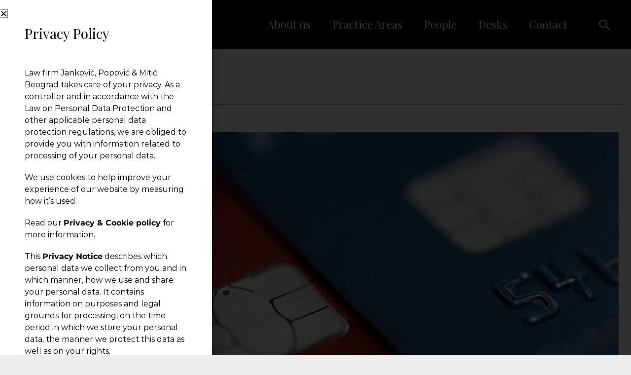

--- FILE ---
content_type: text/html; charset=UTF-8
request_url: https://www.jpm.law/new-regulations-on-interchange-fees-to-enter-into-force/
body_size: 23143
content:
<!DOCTYPE html>

<html dir="ltr" lang="en-US" prefix="og: https://ogp.me/ns#">

<head>
	<meta charset="UTF-8">
	<meta name="viewport" content="width=device-width, initial-scale=1">
	<link rel="profile" href="http://gmpg.org/xfn/11">
	
<!-- [BEGIN] Metadata added via All-Meta-Tags plugin by Space X-Chimp ( https://www.spacexchimp.com ) -->
<meta name='yandex-verification' content='f4a22066c472b360' />
<!-- [END] Metadata added via All-Meta-Tags plugin by Space X-Chimp ( https://www.spacexchimp.com ) -->

<title>New Regulations on Interchange Fees to Enter into Force | JPM &amp; Partners</title>
	<style>img:is([sizes="auto" i], [sizes^="auto," i]) { contain-intrinsic-size: 3000px 1500px }</style>
	
		<!-- All in One SEO Pro 4.9.3 - aioseo.com -->
	<meta name="robots" content="max-image-preview:large" />
	<meta name="author" content="JPM Law Office"/>
	<link rel="canonical" href="https://www.jpm.law/new-regulations-on-interchange-fees-to-enter-into-force/" />
	<meta name="generator" content="All in One SEO Pro (AIOSEO) 4.9.3" />
		<meta property="og:locale" content="en_US" />
		<meta property="og:site_name" content="JPM &amp; Partners | Full-Service Law Firm with Regional Prominence and Lex Mundi Global Reach" />
		<meta property="og:type" content="article" />
		<meta property="og:title" content="New Regulations on Interchange Fees to Enter into Force | JPM &amp; Partners" />
		<meta property="og:url" content="https://www.jpm.law/new-regulations-on-interchange-fees-to-enter-into-force/" />
		<meta property="og:image" content="https://www.jpm.law/wp-content/uploads/2018/08/jpm-law-office.jpg" />
		<meta property="og:image:secure_url" content="https://www.jpm.law/wp-content/uploads/2018/08/jpm-law-office.jpg" />
		<meta property="og:image:width" content="1055" />
		<meta property="og:image:height" content="700" />
		<meta property="article:published_time" content="2018-12-04T13:05:41+00:00" />
		<meta property="article:modified_time" content="2018-12-11T13:09:30+00:00" />
		<meta name="twitter:card" content="summary" />
		<meta name="twitter:title" content="New Regulations on Interchange Fees to Enter into Force | JPM &amp; Partners" />
		<meta name="twitter:image" content="https://www.jpm.law/wp-content/uploads/2018/08/jpm-law-office.jpg" />
		<script type="application/ld+json" class="aioseo-schema">
			{"@context":"https:\/\/schema.org","@graph":[{"@type":"Article","@id":"https:\/\/www.jpm.law\/new-regulations-on-interchange-fees-to-enter-into-force\/#article","name":"New Regulations on Interchange Fees to Enter into Force | JPM & Partners","headline":"New Regulations on Interchange Fees to Enter into Force","author":{"@id":"https:\/\/www.jpm.law\/author\/adminsnemanja\/#author"},"publisher":{"@id":"https:\/\/www.jpm.law\/#organization"},"image":{"@type":"ImageObject","url":"https:\/\/www.jpm.law\/wp-content\/uploads\/2018\/12\/card-based-payments.jpg","width":1000,"height":667},"datePublished":"2018-12-04T13:05:41+00:00","dateModified":"2018-12-11T13:09:30+00:00","inLanguage":"en-US","mainEntityOfPage":{"@id":"https:\/\/www.jpm.law\/new-regulations-on-interchange-fees-to-enter-into-force\/#webpage"},"isPartOf":{"@id":"https:\/\/www.jpm.law\/new-regulations-on-interchange-fees-to-enter-into-force\/#webpage"},"articleSection":"News"},{"@type":"BreadcrumbList","@id":"https:\/\/www.jpm.law\/new-regulations-on-interchange-fees-to-enter-into-force\/#breadcrumblist","itemListElement":[{"@type":"ListItem","@id":"https:\/\/www.jpm.law#listItem","position":1,"name":"Home","item":"https:\/\/www.jpm.law","nextItem":{"@type":"ListItem","@id":"https:\/\/www.jpm.law\/category\/news\/#listItem","name":"News"}},{"@type":"ListItem","@id":"https:\/\/www.jpm.law\/category\/news\/#listItem","position":2,"name":"News","item":"https:\/\/www.jpm.law\/category\/news\/","nextItem":{"@type":"ListItem","@id":"https:\/\/www.jpm.law\/new-regulations-on-interchange-fees-to-enter-into-force\/#listItem","name":"New Regulations on Interchange Fees to Enter into Force"},"previousItem":{"@type":"ListItem","@id":"https:\/\/www.jpm.law#listItem","name":"Home"}},{"@type":"ListItem","@id":"https:\/\/www.jpm.law\/new-regulations-on-interchange-fees-to-enter-into-force\/#listItem","position":3,"name":"New Regulations on Interchange Fees to Enter into Force","previousItem":{"@type":"ListItem","@id":"https:\/\/www.jpm.law\/category\/news\/#listItem","name":"News"}}]},{"@type":"Organization","@id":"https:\/\/www.jpm.law\/#organization","name":"JPM &amp; Partners","description":"Full-Service Law Firm with Regional Prominence and Lex Mundi Global Reach","url":"https:\/\/www.jpm.law\/","telephone":"+381112076850","logo":{"@type":"ImageObject","url":"https:\/\/www.jpm.law\/wp-content\/uploads\/2025\/01\/JPM-logo-new.jpg","@id":"https:\/\/www.jpm.law\/new-regulations-on-interchange-fees-to-enter-into-force\/#organizationLogo"},"image":{"@id":"https:\/\/www.jpm.law\/new-regulations-on-interchange-fees-to-enter-into-force\/#organizationLogo"},"sameAs":["https:\/\/www.linkedin.com\/company\/jankovic-popovic-&-mitic-law-firm"]},{"@type":"Person","@id":"https:\/\/www.jpm.law\/author\/adminsnemanja\/#author","url":"https:\/\/www.jpm.law\/author\/adminsnemanja\/","name":"JPM Law Office","image":{"@type":"ImageObject","url":"https:\/\/secure.gravatar.com\/avatar\/32c478d9cbed1d7e7e328276ca821018cc18c3fe045c516421f668bc72aa72c5?s=96&d=mm&r=g"}},{"@type":"WebPage","@id":"https:\/\/www.jpm.law\/new-regulations-on-interchange-fees-to-enter-into-force\/#webpage","url":"https:\/\/www.jpm.law\/new-regulations-on-interchange-fees-to-enter-into-force\/","name":"New Regulations on Interchange Fees to Enter into Force | JPM & Partners","inLanguage":"en-US","isPartOf":{"@id":"https:\/\/www.jpm.law\/#website"},"breadcrumb":{"@id":"https:\/\/www.jpm.law\/new-regulations-on-interchange-fees-to-enter-into-force\/#breadcrumblist"},"author":{"@id":"https:\/\/www.jpm.law\/author\/adminsnemanja\/#author"},"creator":{"@id":"https:\/\/www.jpm.law\/author\/adminsnemanja\/#author"},"image":{"@type":"ImageObject","url":"https:\/\/www.jpm.law\/wp-content\/uploads\/2018\/12\/card-based-payments.jpg","@id":"https:\/\/www.jpm.law\/new-regulations-on-interchange-fees-to-enter-into-force\/#mainImage","width":1000,"height":667},"primaryImageOfPage":{"@id":"https:\/\/www.jpm.law\/new-regulations-on-interchange-fees-to-enter-into-force\/#mainImage"},"datePublished":"2018-12-04T13:05:41+00:00","dateModified":"2018-12-11T13:09:30+00:00"},{"@type":"WebSite","@id":"https:\/\/www.jpm.law\/#website","url":"https:\/\/www.jpm.law\/","name":"JPM - The Leading Law Firm in Serbia","description":"Full-Service Law Firm with Regional Prominence and Lex Mundi Global Reach","inLanguage":"en-US","publisher":{"@id":"https:\/\/www.jpm.law\/#organization"}}]}
		</script>
		<!-- All in One SEO Pro -->


		<!-- Meta Tag Manager -->
		<meta name="yandex-verification" content="f4a22066c472b360" />
		<meta name="google-site-verification" content="B5TDD1H4CLx_PQncEIbqaHXoz9RQtjLpxtc6nVqCMGs" />
		<!-- / Meta Tag Manager -->
<link rel='dns-prefetch' href='//www.googletagmanager.com' />
		<!-- This site uses the Google Analytics by MonsterInsights plugin v9.6.1 - Using Analytics tracking - https://www.monsterinsights.com/ -->
		<!-- Note: MonsterInsights is not currently configured on this site. The site owner needs to authenticate with Google Analytics in the MonsterInsights settings panel. -->
					<!-- No tracking code set -->
				<!-- / Google Analytics by MonsterInsights -->
		<link rel='stylesheet' id='premium-addons-css' href='https://www.jpm.law/wp-content/plugins/premium-addons-for-elementor/assets/frontend/min-css/premium-addons.min.css?ver=4.11.20' media='all' />
<link rel='stylesheet' id='wp-block-library-css' href='https://www.jpm.law/wp-includes/css/dist/block-library/style.min.css?ver=6.8.3' media='all' />
<link rel='stylesheet' id='aioseo/css/src/vue/standalone/blocks/table-of-contents/global.scss-css' href='https://www.jpm.law/wp-content/plugins/all-in-one-seo-pack-pro/dist/Pro/assets/css/table-of-contents/global.e90f6d47.css?ver=4.9.3' media='all' />
<link rel='stylesheet' id='aioseo/css/src/vue/standalone/blocks/pro/recipe/global.scss-css' href='https://www.jpm.law/wp-content/plugins/all-in-one-seo-pack-pro/dist/Pro/assets/css/recipe/global.67a3275f.css?ver=4.9.3' media='all' />
<link rel='stylesheet' id='aioseo/css/src/vue/standalone/blocks/pro/product/global.scss-css' href='https://www.jpm.law/wp-content/plugins/all-in-one-seo-pack-pro/dist/Pro/assets/css/product/global.61066cfb.css?ver=4.9.3' media='all' />
<link rel='stylesheet' id='aioseo-eeat/css/src/vue/standalone/blocks/author-bio/global.scss-css' href='https://www.jpm.law/wp-content/plugins/aioseo-eeat/dist/Pro/assets/css/author-bio/global.lvru5eV8.css?ver=1.2.9' media='all' />
<link rel='stylesheet' id='aioseo-eeat/css/src/vue/standalone/blocks/author-tooltip/global.scss-css' href='https://www.jpm.law/wp-content/plugins/aioseo-eeat/dist/Pro/assets/css/author-tooltip/global.BEv34Lr4.css?ver=1.2.9' media='all' />
<link rel='stylesheet' id='aioseo-eeat/css/src/vue/standalone/blocks/reviewer-tooltip/global.scss-css' href='https://www.jpm.law/wp-content/plugins/aioseo-eeat/dist/Pro/assets/css/reviewer-tooltip/global.Cz6Z5e1C.css?ver=1.2.9' media='all' />
<style id='global-styles-inline-css'>
:root{--wp--preset--aspect-ratio--square: 1;--wp--preset--aspect-ratio--4-3: 4/3;--wp--preset--aspect-ratio--3-4: 3/4;--wp--preset--aspect-ratio--3-2: 3/2;--wp--preset--aspect-ratio--2-3: 2/3;--wp--preset--aspect-ratio--16-9: 16/9;--wp--preset--aspect-ratio--9-16: 9/16;--wp--preset--color--black: #000000;--wp--preset--color--cyan-bluish-gray: #abb8c3;--wp--preset--color--white: #ffffff;--wp--preset--color--pale-pink: #f78da7;--wp--preset--color--vivid-red: #cf2e2e;--wp--preset--color--luminous-vivid-orange: #ff6900;--wp--preset--color--luminous-vivid-amber: #fcb900;--wp--preset--color--light-green-cyan: #7bdcb5;--wp--preset--color--vivid-green-cyan: #00d084;--wp--preset--color--pale-cyan-blue: #8ed1fc;--wp--preset--color--vivid-cyan-blue: #0693e3;--wp--preset--color--vivid-purple: #9b51e0;--wp--preset--gradient--vivid-cyan-blue-to-vivid-purple: linear-gradient(135deg,rgba(6,147,227,1) 0%,rgb(155,81,224) 100%);--wp--preset--gradient--light-green-cyan-to-vivid-green-cyan: linear-gradient(135deg,rgb(122,220,180) 0%,rgb(0,208,130) 100%);--wp--preset--gradient--luminous-vivid-amber-to-luminous-vivid-orange: linear-gradient(135deg,rgba(252,185,0,1) 0%,rgba(255,105,0,1) 100%);--wp--preset--gradient--luminous-vivid-orange-to-vivid-red: linear-gradient(135deg,rgba(255,105,0,1) 0%,rgb(207,46,46) 100%);--wp--preset--gradient--very-light-gray-to-cyan-bluish-gray: linear-gradient(135deg,rgb(238,238,238) 0%,rgb(169,184,195) 100%);--wp--preset--gradient--cool-to-warm-spectrum: linear-gradient(135deg,rgb(74,234,220) 0%,rgb(151,120,209) 20%,rgb(207,42,186) 40%,rgb(238,44,130) 60%,rgb(251,105,98) 80%,rgb(254,248,76) 100%);--wp--preset--gradient--blush-light-purple: linear-gradient(135deg,rgb(255,206,236) 0%,rgb(152,150,240) 100%);--wp--preset--gradient--blush-bordeaux: linear-gradient(135deg,rgb(254,205,165) 0%,rgb(254,45,45) 50%,rgb(107,0,62) 100%);--wp--preset--gradient--luminous-dusk: linear-gradient(135deg,rgb(255,203,112) 0%,rgb(199,81,192) 50%,rgb(65,88,208) 100%);--wp--preset--gradient--pale-ocean: linear-gradient(135deg,rgb(255,245,203) 0%,rgb(182,227,212) 50%,rgb(51,167,181) 100%);--wp--preset--gradient--electric-grass: linear-gradient(135deg,rgb(202,248,128) 0%,rgb(113,206,126) 100%);--wp--preset--gradient--midnight: linear-gradient(135deg,rgb(2,3,129) 0%,rgb(40,116,252) 100%);--wp--preset--font-size--small: 14px;--wp--preset--font-size--medium: 20px;--wp--preset--font-size--large: 20px;--wp--preset--font-size--x-large: 42px;--wp--preset--font-size--tiny: 12px;--wp--preset--font-size--regular: 16px;--wp--preset--font-size--larger: 32px;--wp--preset--font-size--extra: 44px;--wp--preset--spacing--20: 0.44rem;--wp--preset--spacing--30: 0.67rem;--wp--preset--spacing--40: 1rem;--wp--preset--spacing--50: 1.5rem;--wp--preset--spacing--60: 2.25rem;--wp--preset--spacing--70: 3.38rem;--wp--preset--spacing--80: 5.06rem;--wp--preset--shadow--natural: 6px 6px 9px rgba(0, 0, 0, 0.2);--wp--preset--shadow--deep: 12px 12px 50px rgba(0, 0, 0, 0.4);--wp--preset--shadow--sharp: 6px 6px 0px rgba(0, 0, 0, 0.2);--wp--preset--shadow--outlined: 6px 6px 0px -3px rgba(255, 255, 255, 1), 6px 6px rgba(0, 0, 0, 1);--wp--preset--shadow--crisp: 6px 6px 0px rgba(0, 0, 0, 1);}:root { --wp--style--global--content-size: 1000px;--wp--style--global--wide-size: 1400px; }:where(body) { margin: 0; }.wp-site-blocks > .alignleft { float: left; margin-right: 2em; }.wp-site-blocks > .alignright { float: right; margin-left: 2em; }.wp-site-blocks > .aligncenter { justify-content: center; margin-left: auto; margin-right: auto; }:where(.wp-site-blocks) > * { margin-block-start: 24px; margin-block-end: 0; }:where(.wp-site-blocks) > :first-child { margin-block-start: 0; }:where(.wp-site-blocks) > :last-child { margin-block-end: 0; }:root { --wp--style--block-gap: 24px; }:root :where(.is-layout-flow) > :first-child{margin-block-start: 0;}:root :where(.is-layout-flow) > :last-child{margin-block-end: 0;}:root :where(.is-layout-flow) > *{margin-block-start: 24px;margin-block-end: 0;}:root :where(.is-layout-constrained) > :first-child{margin-block-start: 0;}:root :where(.is-layout-constrained) > :last-child{margin-block-end: 0;}:root :where(.is-layout-constrained) > *{margin-block-start: 24px;margin-block-end: 0;}:root :where(.is-layout-flex){gap: 24px;}:root :where(.is-layout-grid){gap: 24px;}.is-layout-flow > .alignleft{float: left;margin-inline-start: 0;margin-inline-end: 2em;}.is-layout-flow > .alignright{float: right;margin-inline-start: 2em;margin-inline-end: 0;}.is-layout-flow > .aligncenter{margin-left: auto !important;margin-right: auto !important;}.is-layout-constrained > .alignleft{float: left;margin-inline-start: 0;margin-inline-end: 2em;}.is-layout-constrained > .alignright{float: right;margin-inline-start: 2em;margin-inline-end: 0;}.is-layout-constrained > .aligncenter{margin-left: auto !important;margin-right: auto !important;}.is-layout-constrained > :where(:not(.alignleft):not(.alignright):not(.alignfull)){max-width: var(--wp--style--global--content-size);margin-left: auto !important;margin-right: auto !important;}.is-layout-constrained > .alignwide{max-width: var(--wp--style--global--wide-size);}body .is-layout-flex{display: flex;}.is-layout-flex{flex-wrap: wrap;align-items: center;}.is-layout-flex > :is(*, div){margin: 0;}body .is-layout-grid{display: grid;}.is-layout-grid > :is(*, div){margin: 0;}body{padding-top: 0px;padding-right: 0px;padding-bottom: 0px;padding-left: 0px;}a:where(:not(.wp-element-button)){text-decoration: underline;}:root :where(.wp-element-button, .wp-block-button__link){background-color: #32373c;border-width: 0;color: #fff;font-family: inherit;font-size: inherit;line-height: inherit;padding: calc(0.667em + 2px) calc(1.333em + 2px);text-decoration: none;}.has-black-color{color: var(--wp--preset--color--black) !important;}.has-cyan-bluish-gray-color{color: var(--wp--preset--color--cyan-bluish-gray) !important;}.has-white-color{color: var(--wp--preset--color--white) !important;}.has-pale-pink-color{color: var(--wp--preset--color--pale-pink) !important;}.has-vivid-red-color{color: var(--wp--preset--color--vivid-red) !important;}.has-luminous-vivid-orange-color{color: var(--wp--preset--color--luminous-vivid-orange) !important;}.has-luminous-vivid-amber-color{color: var(--wp--preset--color--luminous-vivid-amber) !important;}.has-light-green-cyan-color{color: var(--wp--preset--color--light-green-cyan) !important;}.has-vivid-green-cyan-color{color: var(--wp--preset--color--vivid-green-cyan) !important;}.has-pale-cyan-blue-color{color: var(--wp--preset--color--pale-cyan-blue) !important;}.has-vivid-cyan-blue-color{color: var(--wp--preset--color--vivid-cyan-blue) !important;}.has-vivid-purple-color{color: var(--wp--preset--color--vivid-purple) !important;}.has-black-background-color{background-color: var(--wp--preset--color--black) !important;}.has-cyan-bluish-gray-background-color{background-color: var(--wp--preset--color--cyan-bluish-gray) !important;}.has-white-background-color{background-color: var(--wp--preset--color--white) !important;}.has-pale-pink-background-color{background-color: var(--wp--preset--color--pale-pink) !important;}.has-vivid-red-background-color{background-color: var(--wp--preset--color--vivid-red) !important;}.has-luminous-vivid-orange-background-color{background-color: var(--wp--preset--color--luminous-vivid-orange) !important;}.has-luminous-vivid-amber-background-color{background-color: var(--wp--preset--color--luminous-vivid-amber) !important;}.has-light-green-cyan-background-color{background-color: var(--wp--preset--color--light-green-cyan) !important;}.has-vivid-green-cyan-background-color{background-color: var(--wp--preset--color--vivid-green-cyan) !important;}.has-pale-cyan-blue-background-color{background-color: var(--wp--preset--color--pale-cyan-blue) !important;}.has-vivid-cyan-blue-background-color{background-color: var(--wp--preset--color--vivid-cyan-blue) !important;}.has-vivid-purple-background-color{background-color: var(--wp--preset--color--vivid-purple) !important;}.has-black-border-color{border-color: var(--wp--preset--color--black) !important;}.has-cyan-bluish-gray-border-color{border-color: var(--wp--preset--color--cyan-bluish-gray) !important;}.has-white-border-color{border-color: var(--wp--preset--color--white) !important;}.has-pale-pink-border-color{border-color: var(--wp--preset--color--pale-pink) !important;}.has-vivid-red-border-color{border-color: var(--wp--preset--color--vivid-red) !important;}.has-luminous-vivid-orange-border-color{border-color: var(--wp--preset--color--luminous-vivid-orange) !important;}.has-luminous-vivid-amber-border-color{border-color: var(--wp--preset--color--luminous-vivid-amber) !important;}.has-light-green-cyan-border-color{border-color: var(--wp--preset--color--light-green-cyan) !important;}.has-vivid-green-cyan-border-color{border-color: var(--wp--preset--color--vivid-green-cyan) !important;}.has-pale-cyan-blue-border-color{border-color: var(--wp--preset--color--pale-cyan-blue) !important;}.has-vivid-cyan-blue-border-color{border-color: var(--wp--preset--color--vivid-cyan-blue) !important;}.has-vivid-purple-border-color{border-color: var(--wp--preset--color--vivid-purple) !important;}.has-vivid-cyan-blue-to-vivid-purple-gradient-background{background: var(--wp--preset--gradient--vivid-cyan-blue-to-vivid-purple) !important;}.has-light-green-cyan-to-vivid-green-cyan-gradient-background{background: var(--wp--preset--gradient--light-green-cyan-to-vivid-green-cyan) !important;}.has-luminous-vivid-amber-to-luminous-vivid-orange-gradient-background{background: var(--wp--preset--gradient--luminous-vivid-amber-to-luminous-vivid-orange) !important;}.has-luminous-vivid-orange-to-vivid-red-gradient-background{background: var(--wp--preset--gradient--luminous-vivid-orange-to-vivid-red) !important;}.has-very-light-gray-to-cyan-bluish-gray-gradient-background{background: var(--wp--preset--gradient--very-light-gray-to-cyan-bluish-gray) !important;}.has-cool-to-warm-spectrum-gradient-background{background: var(--wp--preset--gradient--cool-to-warm-spectrum) !important;}.has-blush-light-purple-gradient-background{background: var(--wp--preset--gradient--blush-light-purple) !important;}.has-blush-bordeaux-gradient-background{background: var(--wp--preset--gradient--blush-bordeaux) !important;}.has-luminous-dusk-gradient-background{background: var(--wp--preset--gradient--luminous-dusk) !important;}.has-pale-ocean-gradient-background{background: var(--wp--preset--gradient--pale-ocean) !important;}.has-electric-grass-gradient-background{background: var(--wp--preset--gradient--electric-grass) !important;}.has-midnight-gradient-background{background: var(--wp--preset--gradient--midnight) !important;}.has-small-font-size{font-size: var(--wp--preset--font-size--small) !important;}.has-medium-font-size{font-size: var(--wp--preset--font-size--medium) !important;}.has-large-font-size{font-size: var(--wp--preset--font-size--large) !important;}.has-x-large-font-size{font-size: var(--wp--preset--font-size--x-large) !important;}.has-tiny-font-size{font-size: var(--wp--preset--font-size--tiny) !important;}.has-regular-font-size{font-size: var(--wp--preset--font-size--regular) !important;}.has-larger-font-size{font-size: var(--wp--preset--font-size--larger) !important;}.has-extra-font-size{font-size: var(--wp--preset--font-size--extra) !important;}
:root :where(.wp-block-pullquote){font-size: 1.5em;line-height: 1.6;}
</style>
<link rel='stylesheet' id='wpbf-icon-font-css' href='https://www.jpm.law/wp-content/themes/jpm/css/min/iconfont-min.css?ver=6.8.3' media='all' />
<link rel='stylesheet' id='wpbf-style-css' href='https://www.jpm.law/wp-content/themes/jpm/style.css?ver=6.8.3' media='all' />
<link rel='stylesheet' id='wpbf-responsive-css' href='https://www.jpm.law/wp-content/themes/jpm/css/min/responsive-min.css?ver=6.8.3' media='all' />
<link rel='stylesheet' id='elementor-frontend-css' href='https://www.jpm.law/wp-content/plugins/elementor/assets/css/frontend.min.css?ver=3.30.2' media='all' />
<link rel='stylesheet' id='widget-heading-css' href='https://www.jpm.law/wp-content/plugins/elementor/assets/css/widget-heading.min.css?ver=3.30.2' media='all' />
<link rel='stylesheet' id='widget-spacer-css' href='https://www.jpm.law/wp-content/plugins/elementor/assets/css/widget-spacer.min.css?ver=3.30.2' media='all' />
<link rel='stylesheet' id='e-animation-fadeInLeft-css' href='https://www.jpm.law/wp-content/plugins/elementor/assets/lib/animations/styles/fadeInLeft.min.css?ver=3.30.2' media='all' />
<link rel='stylesheet' id='e-popup-css' href='https://www.jpm.law/wp-content/plugins/elementor-pro/assets/css/conditionals/popup.min.css?ver=3.27.1' media='all' />
<link rel='stylesheet' id='widget-divider-css' href='https://www.jpm.law/wp-content/plugins/elementor/assets/css/widget-divider.min.css?ver=3.30.2' media='all' />
<link rel='stylesheet' id='widget-image-css' href='https://www.jpm.law/wp-content/plugins/elementor/assets/css/widget-image.min.css?ver=3.30.2' media='all' />
<link rel='stylesheet' id='e-sticky-css' href='https://www.jpm.law/wp-content/plugins/elementor-pro/assets/css/modules/sticky.min.css?ver=3.27.1' media='all' />
<link rel='stylesheet' id='widget-nav-menu-css' href='https://www.jpm.law/wp-content/plugins/elementor-pro/assets/css/widget-nav-menu.min.css?ver=3.27.1' media='all' />
<link rel='stylesheet' id='widget-share-buttons-css' href='https://www.jpm.law/wp-content/plugins/elementor-pro/assets/css/widget-share-buttons.min.css?ver=3.27.1' media='all' />
<link rel='stylesheet' id='e-apple-webkit-css' href='https://www.jpm.law/wp-content/plugins/elementor/assets/css/conditionals/apple-webkit.min.css?ver=3.30.2' media='all' />
<link rel='stylesheet' id='elementor-icons-shared-0-css' href='https://www.jpm.law/wp-content/plugins/elementor/assets/lib/font-awesome/css/fontawesome.min.css?ver=5.15.3' media='all' />
<link rel='stylesheet' id='elementor-icons-fa-solid-css' href='https://www.jpm.law/wp-content/plugins/elementor/assets/lib/font-awesome/css/solid.min.css?ver=5.15.3' media='all' />
<link rel='stylesheet' id='elementor-icons-fa-brands-css' href='https://www.jpm.law/wp-content/plugins/elementor/assets/lib/font-awesome/css/brands.min.css?ver=5.15.3' media='all' />
<link rel='stylesheet' id='widget-post-navigation-css' href='https://www.jpm.law/wp-content/plugins/elementor-pro/assets/css/widget-post-navigation.min.css?ver=3.27.1' media='all' />
<link rel='stylesheet' id='elementor-icons-css' href='https://www.jpm.law/wp-content/plugins/elementor/assets/lib/eicons/css/elementor-icons.min.css?ver=5.43.0' media='all' />
<link rel='stylesheet' id='elementor-post-5435-css' href='https://www.jpm.law/wp-content/uploads/elementor/css/post-5435.css?ver=1752934575' media='all' />
<link rel='stylesheet' id='font-awesome-5-all-css' href='https://www.jpm.law/wp-content/plugins/elementor/assets/lib/font-awesome/css/all.min.css?ver=4.11.20' media='all' />
<link rel='stylesheet' id='font-awesome-4-shim-css' href='https://www.jpm.law/wp-content/plugins/elementor/assets/lib/font-awesome/css/v4-shims.min.css?ver=3.30.2' media='all' />
<link rel='stylesheet' id='premium-pro-css' href='https://www.jpm.law/wp-content/plugins/premium-addons-pro/assets/frontend/min-css/premium-addons.min.css?ver=2.6.0' media='all' />
<link rel='stylesheet' id='elementor-post-5097-css' href='https://www.jpm.law/wp-content/uploads/elementor/css/post-5097.css?ver=1752934575' media='all' />
<link rel='stylesheet' id='elementor-post-516-css' href='https://www.jpm.law/wp-content/uploads/elementor/css/post-516.css?ver=1752934575' media='all' />
<link rel='stylesheet' id='elementor-post-2495-css' href='https://www.jpm.law/wp-content/uploads/elementor/css/post-2495.css?ver=1752934656' media='all' />
<link rel='stylesheet' id='mediaelement-css' href='https://www.jpm.law/wp-includes/js/mediaelement/mediaelementplayer-legacy.min.css?ver=4.2.17' media='all' />
<link rel='stylesheet' id='wp-mediaelement-css' href='https://www.jpm.law/wp-includes/js/mediaelement/wp-mediaelement.min.css?ver=6.8.3' media='all' />
<link rel='stylesheet' id='views-pagination-style-css' href='https://www.jpm.law/wp-content/plugins/wp-views/embedded/res/css/wpv-pagination.css?ver=2.6' media='all' />
<style id='views-pagination-style-inline-css'>
.wpv-sort-list-dropdown.wpv-sort-list-dropdown-style-default > span.wpv-sort-list,.wpv-sort-list-dropdown.wpv-sort-list-dropdown-style-default .wpv-sort-list-item {border-color: #cdcdcd;}.wpv-sort-list-dropdown.wpv-sort-list-dropdown-style-default .wpv-sort-list-item a {color: #444;background-color: #fff;}.wpv-sort-list-dropdown.wpv-sort-list-dropdown-style-default a:hover,.wpv-sort-list-dropdown.wpv-sort-list-dropdown-style-default a:focus {color: #000;background-color: #eee;}.wpv-sort-list-dropdown.wpv-sort-list-dropdown-style-default .wpv-sort-list-item.wpv-sort-list-current a {color: #000;background-color: #eee;}.wpv-sort-list-dropdown.wpv-sort-list-dropdown-style-grey > span.wpv-sort-list,.wpv-sort-list-dropdown.wpv-sort-list-dropdown-style-grey .wpv-sort-list-item {border-color: #cdcdcd;}.wpv-sort-list-dropdown.wpv-sort-list-dropdown-style-grey .wpv-sort-list-item a {color: #444;background-color: #eeeeee;}.wpv-sort-list-dropdown.wpv-sort-list-dropdown-style-grey a:hover,.wpv-sort-list-dropdown.wpv-sort-list-dropdown-style-grey a:focus {color: #000;background-color: #e5e5e5;}.wpv-sort-list-dropdown.wpv-sort-list-dropdown-style-grey .wpv-sort-list-item.wpv-sort-list-current a {color: #000;background-color: #e5e5e5;}.wpv-sort-list-dropdown.wpv-sort-list-dropdown-style-blue > span.wpv-sort-list,.wpv-sort-list-dropdown.wpv-sort-list-dropdown-style-blue .wpv-sort-list-item {border-color: #0099cc;}.wpv-sort-list-dropdown.wpv-sort-list-dropdown-style-blue .wpv-sort-list-item a {color: #444;background-color: #cbddeb;}.wpv-sort-list-dropdown.wpv-sort-list-dropdown-style-blue a:hover,.wpv-sort-list-dropdown.wpv-sort-list-dropdown-style-blue a:focus {color: #000;background-color: #95bedd;}.wpv-sort-list-dropdown.wpv-sort-list-dropdown-style-blue .wpv-sort-list-item.wpv-sort-list-current a {color: #000;background-color: #95bedd;}
</style>
<link rel='stylesheet' id='wpbf-premium-css' href='https://www.jpm.law/wp-content/plugins/wpbf-premium/css/wpbf-premium.css?ver=2.9.1' media='all' />
<style id='wpbf-premium-inline-css'>
input,optgroup,textarea,button,body,.wp-block-latest-comments__comment{line-height:1.7;}@media screen and (max-width:480px){body{font-size:14px;}}h1,h2,h3,h4,h5,h6{color:#000000;line-height:1.3;}h1{font-size:52px;}@media screen and (max-width:480px){h1{font-size:36px;}}h1.elementor-heading-title,h2.elementor-heading-title,h3.elementor-heading-title,h4.elementor-heading-title,h5.elementor-heading-title,h6.elementor-heading-title{line-height:1.3;}body,button,input,optgroup,select,textarea,h1,h2,h3,h4,h5,h6{font-family:Montserrat;font-weight:400;font-style:normal;}body{color:#000000;}.wpbf-menu,.wpbf-mobile-menu{font-family:"Playfair Display";font-weight:400;font-style:normal;}h1,h2,h3,h4,h5,h6{font-family:"Playfair Display";font-weight:400;font-style:normal;}.wpbf-container{max-width:1250px;}@media screen and (max-width:768px){.scrolltop{right:10px;bottom:10px;}}a{color:#000000;}.bypostauthor{border-color:#000000;}.wpbf-button-primary{background:#000000;}a:hover{color:#b59355;}.wpbf-button-primary:hover{background:#b59355;}.wpbf-menu > .current-menu-item > a{color:#b59355!important;}.wp-block-cover .wp-block-cover__inner-container,.wp-block-group .wp-block-group__inner-container{max-width:1250px;}.wpbf-archive-content .wpbf-post{text-align:left;}.wpbf-navigation .wpbf-1-4{width:28%;}.wpbf-navigation .wpbf-3-4{width:72%;}.wpbf-navigation .wpbf-2-3{width:75%;}.wpbf-navigation .wpbf-1-3{width:25%;}.wpbf-logo img,.wpbf-mobile-logo img{width:215px;}.wpbf-nav-wrapper{max-width:100%;}.wpbf-nav-wrapper{padding-top:17px;padding-bottom:17px;}.wpbf-navigation .wpbf-menu > .menu-item > a{padding-left:22px;padding-right:22px;}.wpbf-navigation:not(.wpbf-navigation-transparent):not(.wpbf-navigation-active){background-color:#000000;}.wpbf-navigation .wpbf-menu a,.wpbf-mobile-menu a,.wpbf-close{color:#ffffff;}.wpbf-navigation .wpbf-menu a:hover,.wpbf-mobile-menu a:hover{color:#b59355;}.wpbf-navigation .wpbf-menu > .current-menu-item > a,.wpbf-mobile-menu > .current-menu-item > a{color:#b59355!important;}.wpbf-navigation .wpbf-menu a,.wpbf-mobile-menu a{font-size:22px;}.wpbf-mobile-nav-wrapper{background:#000000;}.wpbf-mobile-menu a,.wpbf-mobile-menu-container .wpbf-close{color:#ffffff;}.wpbf-mobile-menu a:hover{color:#b59355;}.wpbf-mobile-menu > .current-menu-item > a{color:#b59355!important;}.wpbf-mobile-menu .menu-item{border-top-color:rgba(217,217,224,0.06);}.wpbf-mobile-menu > .menu-item:last-child{border-bottom-color:rgba(217,217,224,0.06);}.wpbf-mobile-nav-item{color:#ffffff;font-size:17px;}.wpbf-mobile-nav-item a{color:#ffffff;}.wpbf-mobile-menu > .menu-item a{background-color:rgba(0,0,0,0.9);}.wpbf-mobile-menu > .menu-item a:hover{background-color:rgba(10,10,10,0.9);}.wpbf-mobile-menu-off-canvas .wpbf-mobile-menu-container{background-color:rgba(0,0,0,0.9);}.wpbf-navigation-active .wpbf-logo img{width:280px;}.wpbf-navigation-active,.wpbf-navigation-active .wpbf-mobile-nav-wrapper{background-color:#000000;}
</style>
<link rel='stylesheet' id='elementor-gf-local-playfairdisplay-css' href='https://www.jpm.law/wp-content/uploads/elementor/google-fonts/css/playfairdisplay.css?ver=1752934577' media='all' />
<link rel='stylesheet' id='elementor-gf-local-montserrat-css' href='https://www.jpm.law/wp-content/uploads/elementor/google-fonts/css/montserrat.css?ver=1752934580' media='all' />
<script src="https://www.jpm.law/wp-includes/js/jquery/jquery.min.js?ver=3.7.1" id="jquery-core-js"></script>
<script src="https://www.jpm.law/wp-includes/js/jquery/jquery-migrate.min.js?ver=3.4.1" id="jquery-migrate-js"></script>
<script src="https://www.jpm.law/wp-content/plugins/elementor/assets/lib/font-awesome/js/v4-shims.min.js?ver=3.30.2" id="font-awesome-4-shim-js"></script>

<!-- Google tag (gtag.js) snippet added by Site Kit -->
<!-- Google Analytics snippet added by Site Kit -->
<script src="https://www.googletagmanager.com/gtag/js?id=GT-T5373HB" id="google_gtagjs-js" async></script>
<script id="google_gtagjs-js-after">
window.dataLayer = window.dataLayer || [];function gtag(){dataLayer.push(arguments);}
gtag("set","linker",{"domains":["www.jpm.law"]});
gtag("js", new Date());
gtag("set", "developer_id.dZTNiMT", true);
gtag("config", "GT-T5373HB");
</script>
<link rel="https://api.w.org/" href="https://www.jpm.law/wp-json/" /><link rel="alternate" title="JSON" type="application/json" href="https://www.jpm.law/wp-json/wp/v2/posts/3590" /><meta name="generator" content="Site Kit by Google 1.170.0" /><meta name="theme-color" content="#000000"><meta name="generator" content="Elementor 3.30.2; features: additional_custom_breakpoints; settings: css_print_method-external, google_font-enabled, font_display-auto">
<style>.recentcomments a{display:inline !important;padding:0 !important;margin:0 !important;}</style>			<style>
				.e-con.e-parent:nth-of-type(n+4):not(.e-lazyloaded):not(.e-no-lazyload),
				.e-con.e-parent:nth-of-type(n+4):not(.e-lazyloaded):not(.e-no-lazyload) * {
					background-image: none !important;
				}
				@media screen and (max-height: 1024px) {
					.e-con.e-parent:nth-of-type(n+3):not(.e-lazyloaded):not(.e-no-lazyload),
					.e-con.e-parent:nth-of-type(n+3):not(.e-lazyloaded):not(.e-no-lazyload) * {
						background-image: none !important;
					}
				}
				@media screen and (max-height: 640px) {
					.e-con.e-parent:nth-of-type(n+2):not(.e-lazyloaded):not(.e-no-lazyload),
					.e-con.e-parent:nth-of-type(n+2):not(.e-lazyloaded):not(.e-no-lazyload) * {
						background-image: none !important;
					}
				}
			</style>
			<style id="custom-background-css">
body.custom-background { background-color: #eeeeee; }
</style>
	<link rel="icon" href="https://www.jpm.law/wp-content/uploads/2018/08/cropped-jpm-icon-32x32.png" sizes="32x32" />
<link rel="icon" href="https://www.jpm.law/wp-content/uploads/2018/08/cropped-jpm-icon-192x192.png" sizes="192x192" />
<link rel="apple-touch-icon" href="https://www.jpm.law/wp-content/uploads/2018/08/cropped-jpm-icon-180x180.png" />
<meta name="msapplication-TileImage" content="https://www.jpm.law/wp-content/uploads/2018/08/cropped-jpm-icon-270x270.png" />
		<style id="wp-custom-css">
			.wpbf-padding-medium {
    padding-top: inherit;
    padding-bottom: inherit;
}

.wpbf-container {
    padding: 0px !important;
}

a[href^=tel] { text-decoration:inherit; color: inherit; }

body,
html {
    overflow-x: hidden;
    -webkit-font-smoothing: antialiased;
    -moz-osx-font-smoothing: grayscale;
}

.wpbf-navigation .wpbf-grid-collapse {
    padding: 10px 20px 10px 30px;
}

.wpbf-logo img {
    height: 80px !important;
}

.wpbf-navigation-active .wpbf-logo img {
    width: 230px !important;
}

i.wpbff.wpbff-search {
    color: #D3D3D3;
    padding-left: 20px;
}

p:last-child {
    margin-bottom: 0px;
}




nav.elementor-pagination {
    padding-top: 30px;
}

img.alignnone.size-medium.wp-image-3798 {
    height: 35px;
}

.lae-posts-carousel .lae-posts-carousel-item .lae-entry-text-wrap {
    max-width: initial;
}

.lae-posts-carousel .lae-posts-carousel-item .lae-project-image img {
    display: none;
}

.jpm-footer a:hover {
    color: #B59355;
}

.text-box-left {
    box-sizing: border-box;
    display: block;
    position: absolute;
    background-color: #fff;
    padding: 20px;
    width: 695px;
    left: 50%;
    top: 50%;
    transform: translate(0, -50%);
    z-index: 100;
}

.text-box-left-home {
    height: 432px;
}

.text-box-right {
    box-sizing: border-box;
    display: block;
    position: absolute;
    background-color: #fff;
    padding: 20px;
    width: 695px;
    right: 30%;
    top: 50%;
    transform: translate(0, -50%);
    z-index: 100;
}

.text-box-right-home {
    height: 344px;
}

.jpm-title-people h1 {
	color: #000000;	
	font-family: "Playfair Display";	
	font-size: 52px;	
	line-height: 62px;
	font-weight: 400;
}

.jpm-title-people p {
	color: #B59355;
	font-family: Montserrat;
	font-size: 16px;
	font-weight: 500;
	letter-spacing: 1px;
	line-height: 30px;
	text-transform: uppercase;
}

.more-about-us {
    position: absolute;
    bottom: 32px;
    padding-left: 56px;
}

.more-about-us::before {
    content: "";
    display: block;
    position: absolute;
    width: 36px;
    height: 1px;
    background-color: #000;
    left: 0;
    top: 15px;
}

.more-about-us a {
    height: 15px;
    width: 128px;
    color: #B59355;
    font-family: Montserrat;
    font-size: 12px;
    font-weight: bold;
    letter-spacing: 1.2px;
    line-height: 15px;
}

.title-vertical {
    position: absolute;
    left: 20px;
    bottom: 120px;
    transform: rotate(-90deg);
    color: #000000;
    font-family: "Montserrat";
    font-size: 10px;
    font-weight: 500;
    line-height: 30px;
    letter-spacing: 1px;
}

.title-vertical-practice {
    bottom: 192px;
}

.title-vertical::after {
    content: "";
    display: inline-block;
    vertical-align: middle;
    margin-left: 30px;
    position: static;
    width: 35px;
    height: 1px;
    background-color: #B59355;
    left: 0;
    top: 15px;
}

.jpm-filter-container {
	padding-bottom: 48px;
}

.jpm-filter-container select {
	background-color: #A2998A;
	color: #fff;
	padding: 26px 26px 26px 26px;
}

.jpm-filter-container select option {
  background-color: #E8E7E6;
	color: #414141;	
	font-family: Montserrat;	
	font-size: 14px;	
	font-weight: 300;	
}

.jpm-filter-container input::placeholder {
	color: #fff;
}

.jpm-filter-container label {
	box-sizing: border-box;
	display: block;
	background-color: #A2998A;
	color: #FFFFFF;
	padding: 26px;
	width: 100%;
	
}

.jpm-filter-container .form-group {
	position: relative;
}

.jpm-filter-container .jpm-drop-down {
	box-sizing: border-box;
	display: block;
	position: absolute;
	background-color: #E8E7E6;
	padding: 0 0;
	width: 100%;
	z-index: 100;
	overflow: hidden;
	height: auto;
  max-height: 0;
	transition: all .5s ease;
}

.jpm-filter-container .jpm-active .jpm-drop-down {
	padding: 26px 0;
  max-height: 650px;
	transition: all .5s ease;
}


.jpm-filter-container .jpm-drop-down label {
	box-sizing: border-box;
	display: block;
	position: relative;
	color: #414141;
	background-color: transparent;
	padding: 0 26px;
	width: 100%;
}

.jpm-dropdown-list {
    display: block;
	  box-sizing: border-box;
    width: 1000px;
	  
    right: 0;
    position: absolute;
    background-color: #E8E7E6;
    padding: 50px;
    z-index: 100;	
	transition: all .5s ease;
}

.jpm-filter-container .jpm-drop-down input {
	left: -9999px;
	position: absolute;
}

.radio.jpm-active {
	background-color: #a2998a5c;
}

.jpm-filter-container input {
	background-color: #414141;
	color: #fff;
	padding: 26px 26px 26px 26px;
	background-image: url(https://www.jpm.law/wp-content/uploads/2018/09/search.svg);
    background-repeat: no-repeat;
    background-position: right 20px center;
}
.jpm-filter-container input:focus {
	background-position: right -20px center;
}
.jpm-lawyer-list .col-sm-4 {
	display: inline-block;
  width: 30%;
  max-width: 100%;
  margin-right: 3%;
}

.jpm-lawyer-list img {
	display: block;
	width: 100%;
	max-width: 100%;

}

.jpm-lawyer-list h3 {
	color: #000000;
	font-family: "Playfair Display";
	font-size: 20px;
	line-height: 27px;
	font-weight: 400;
  margin: 19px 0 0 0;
}

.jpm-lawyer-list p {
	color: #B59355;
	font-family: Montserrat;
	font-size: 10px;
	font-weight: 500;
	letter-spacing: 1px;
	line-height: 30px;
	text-transform: uppercase;
}

.jpm-lawyer-list a.jpm-image-link {
    display: flex;
    position: relative;
    width: auto;
    height: auto;
	align-items: center;
}

a.jpm-image-link {
    font-family: Montserrat;
    font-size: 10px;
    font-weight: 500;
    letter-spacing: 1px;
}

.jpm-lawyer-list a:hover h3 {
	color: #B59355;
}

.jpm-lawyer-list a.jpm-image-link::after {
	content: " ";
	display: block;
	position: absolute;
	width: 100%;
	height: 100%;
	top: 0;
	left: 0;
	opacity: 0;
	transition: opacity .3s ease;
}

.jpm-lawyer-list a.jpm-image-link:hover::after {
	content: " SEE PROFILE ";
	display: flex;
	text-align: center;
	align-content: center;
	align-items: center;
	justify-content: center;
  line-height: 100% !important;
  vertical-align: middle;
	position: absolute;
	width: 100%;
	height: 100%;
	color: #fff;
	background-color: #B59355;
	opacity: .85;
  transition: opacity .3s ease;
}


.practice-areas-box a {
    padding-left: 30px;
    position: relative;
    color: #000000;
    transition: all 300ms ease-in-out;
}

.practice-areas-box a::before {
    content: "";
    display: inline-block;
    vertical-align: middle;
    margin-left: 10px;
    position: static;
    height: 1px;
    background-color: #B59355;
    left: 0;
    top: 15px;
    width: 0px;
    transition: all 300ms ease-in-out;
}

.practice-areas-box a:hover {
    color: #B59355;
    padding-left: 40px;
    transition: all 300ms ease-in-out;
}

.practice-areas-box a:hover::before {
    width: 15px;
    transition: all 300ms ease-in-out;
}


.practice-areas-box img {
    display: inline-block;
    position: absolute;
    text-align: center;
    left: 0;
    top: 0px;
    transform: translateX(-50%);
}

.jpm-practice-loop {
	list-style: none;
	background-color: #fff;
/*  padding: 36 */
}

.jpm-practice-loop h5 {	
	margin-left: -40px;
	margin-bottom: 30px;
	color: #B59355;	
	font-family: "Playfair Display";	
	font-size: 20px;	
	line-height: 30px;
	font-weight: 400;
}

.jpm-practice-loop li {
	list-style: none;
	padding-left: 10px;
	padding-bottom: 25px;
}

.jpm-practice-loop li:last-child {
    padding-bottom: 0px;
}

.jpm-practice-loop img {
    display: inline-block;
    position: absolute;
    text-align: center;
    left: -30px;
    top: 0px;
	  height: 30px;
    transform: translateX(-50%);
}

.jpm-practice-loop a {
    padding-left: 0;
    position: relative;
    color: #000000;
    transition: all 300ms ease-in-out;
	  padding-top: 5px;
}

.jpm-practice-loop a::before {
    content: "";
    display: inline-block;
    vertical-align: middle;
    margin-left: 0;
    position: static;
    height: 1px;
    background-color: #B59355;
    left: 0;
    top: 15px;
    width: 0px;
    transition: all 300ms ease-in-out;
}

.jpm-practice-loop a:hover {
    color: #B59355;
    padding-left: 10px;
    transition: all 300ms ease-in-out;
}

.jpm-practice-loop a:hover::before {
    width: 15px;
    transition: all 300ms ease-in-out;
}

.jpm-dropdown-list {
	height: auto;
	max-height: 0;
	overflow: hidden;
	padding: 0 50px;
	top: 79px;
}

.jpm-drop-button {
    /*background-image: url(https://www.jpm.law/wp-content/uploads/2018/09/down.svg);
    background-repeat: no-repeat;
    background-position: center right 20px;*/
}

.jpm-drop-button::after {
	display: block;
	position: absolute;
	content: "";
	width: 14px;
	height: 8px;
	top: 50%;
	right: 20px;
   background-image: url(https://www.jpm.law/wp-content/uploads/2018/09/down.svg);
    background-repeat: no-repeat;
	transform: rotate(0deg);
	transition: transform .3s ease;
}

.jpm-active .jpm-drop-button::after{
	transform: rotate(180deg);
	transition: transform .3s ease;
}

.jpm-drop-button-other {
	margin-bottom: 26px;
   /* background-image: url(https://www.jpm.law/wp-content/uploads/2018/09/down.svg);
    background-repeat: no-repeat;
    background-position: center right 20px;*/

}

.jpm-drop-button-other::after {
	display: block;
	position: absolute;
	content: "";
	width: 14px;
	height: 8px;
	top: 50%;
	right: 20px;
   background-image: url(https://www.jpm.law/wp-content/uploads/2018/09/down.svg);
    background-repeat: no-repeat;
	transform: rotate(0deg);
	transition: transform .3s ease;
}

.jpm-active.jpm-drop-button-other::after{
	transform: rotate(180deg);
	transition: transform .3s ease;
}

.jpm-dropdown-list.jpm-active {
	max-height: 600px;
	padding: 50px 50px;
}

.jpm-dropdown-list ul {
	background-color: transparent;
	padding: 0 5px;
	margin: 0;
}

.jpm-dropdown-list li {
	padding-bottom: 0;
}

.jpm-dropdown-list li a {
    padding-top: 0;
    line-height: 30px;
    height: auto;
    display: inline-block;
}

.lawyer-list-small {
	display: block;
	padding: 30px;
	background-color: #fff;
}

.lawyer-list-small .row {
	display: flex;
	flex-direction: row;
	justify-content: space-between;
}

.lawyer-list-small .col-sm-6 {
	width: 46%;
}

.lawyer-list-small h3 {
	color: #000000;
	font-family: "Playfair Display";
	font-size: 20px;
	line-height: 27px;
	font-weight: 400;
	margin-bottom: 0;
}
.lawyer-list-small p {
	color: #B59355;
	font-family: Montserrat;
	font-size: 10px;
	font-weight: 500;
	letter-spacing: 1px;
	line-height: 30px;
}
.jpm-submenu ul {}

.jpm-submenu li {}

.jpm-submenu li a {
    padding: 50px 40px !important;
}

/*
.lae-posts-carousel {
    max-width: 783px;
}

.lae-posts-carousel .lae-posts-carousel-item .lae-entry-text-wrap {
    text-align: left;
}

.lae-posts-carousel .lae-posts-carousel-item .hentry {
    box-sizing: border-box;
    height: 334px;
    border-radius: 0;
    padding: 35px;
}

.lae-posts-carousel .lae-posts-carousel-item .lae-entry-text-wrap .entry-summary:before {
    display: none;
}

.lae-entry-meta span abbr {
    text-decoration: none;
}

.lae-entry-meta {
    position: absolute;
    top: 45px;
}

.slick-next {
    left: 9999px !important;
}

.slick-prev {
    left: 9999px !important;
}

.jpm-post-buttons {
    position: absolute;
    right: -9px;
    top: 50%;
    transform: translatey(-50%);
    text-align: right;
    z-index: 100;
}

.jpm-post-buttons button {
    display: block;
    margin: 0;
    padding: 0;
    border: 0;
}

.jpm-post-buttons button:focus {
    outline: hidden;
}


.lae-entry-text-wrap h3 {
    margin-top: 20px !important;
} */

.jpm-invisible {
    opacity: 0;
}

.lawyer-attributes {
    width: 49%;
    max-width: 49%;
    margin: 0;
	  display: inline-block;
}


.jpm-top-button {
    display: block;
    height: 100px;
    width: 100px;
    border: 0;
    outline: 0;
    background-color: #B59355;
    position: relative;
    cursor: pointer;
    transform: rotate(180deg);
}
.jpm-top-button.jpm-sticky {	
    position: fixed;
    transform: rotate(0);
    top: 138px;
    z-index: 9999;
}
.jpm-top-button .arrow {
    width: 30px;
    height: 30px;
    box-sizing: border-box;
    position: absolute;
    left: 50%;
    top: 50%;
    transform: translate(-50%, -50%);
}
.jpm-top-button .arrow::before {
    content: '';
    width: 100%;
    height: 100%;
    border-width: 2px 2px 0 0;
    border-style: solid;
    border-color: #fff;
    transition: .4s ease;
    display: block;
    transform-origin: 100% 0;
    transform: translate(-50%, 10%) rotate(-45deg);
}
.jpm-top-button .arrow::after {
    content: '';
    position: absolute;
    top: 0;
    left: 0;
    width: 2px;
    background-color: #fff;
    height: 0;
    border-color: #fff;
    /* transform-origin: 100% 0; */
    transform: translate(14px, 4px);
    transition: .4s ease;
}
.jpm-top-button:hover .arrow::after {
    height: 50px;
    transform: translate(14px, -8px);
    transition: .4s ease;
}
.jpm-top-button:hover .arrow::before {
  border-color: #fff;
  transform: translate(-50%, -40%) rotate(-45deg);
}

.jpm-top-button.jpm-forward {
    transform: rotate(180deg);
}

.jpm-transparent-bg {
	background-color: transparent;
}

@-webkit-keyframes jpm-scale {
    0% {
        transform: scalex(100%);
        opacity: 1;
    }
    to {
        transform: scalex(0);
        opacity: 1;
    }
}

@keyframes jpm-scale {
    0% {
        transform: scalex(100%);
        opacity: 1;
    }
    to {
        transform: scalex(0);
        opacity: 1;
    }
}

@-webkit-keyframes jpm-fade {
    0% {
        transform: translate(-20%, -50%);
        opacity: 0;
    }
    to {
        transform: translate(0, -50%);
        opacity: 1;
        visibility: visible;
    }
}

@keyframes jpm-fade {
    0% {
        transform: translate(-20%, -50%);
        opacity: 0;
    }
    to {
        transform: translate(0, -50%);
        opacity: 1;
        visibility: visible;
    }
}

@-webkit-keyframes jpm-fade-mobile {
    0% {
        transform: translate(-70%, 0);
        opacity: 0;
    }
    to {
        transform: translate(-50%, 0);
        opacity: 1;
        visibility: visible;
    }
}

@keyframes jpm-fade-mobile {
    0% {
        transform: translate(-70%, 0);
        opacity: 0;
    }
    to {
        transform: translate(-50%, 0);
        opacity: 1;
        visibility: visible;
    }
}


.jpm-scale::after {
    position: absolute;
    content: " ";
    width: 100%;
    height: 100%;
    background-color: #F0F0F0;
    top: 0;
    left: 0;
    transform-origin: right center;
    animation-delay: 0s;
    opacity: 0;
    -webkit-animation: jpm-scale 1.2s ease;
    animation: jpm-scale 1.2s ease;
}

.jpm-fade {
    -webkit-animation: jpm-fade 1s ease;
    animation: jpm-fade 1s ease;
}


@media only screen and (max-width: 1376px) {
	
.jpm-lawyer-list .col-sm-4 {
    width: 46%;
	  padding-bottom: 30px;
}
}

@media only screen and (max-width: 1024px) {
	
	.jpm-lawyer-list .col-sm-4 {
    width: 100%;
}
	
	.elementor-2690 .elementor-element.elementor-element-ee0e526 {
    width: 100%;
}
	
.wpbff-arrow-up, .wpbff-arrow-down {
color: #b59355;
}
	
	.wpbf-mobile-menu .sub-menu {
    padding-left: 20px;
    font-size: 18px;
}
	
	.yawp_wim_widget p {
    color: #ffffff;
    padding-left: 20px;
    padding-top: 60px;
}
	
.yawp_wim_title {
    display: none;
}

div#search-3 {
    padding: 20px;
}

    .jpm-title-box .elementor-column:first-child {
        height: auto;
    }

    .elementor-2 .elementor-element.elementor-element-10fccd8 {
        height: 250px;
    }

    .wpbf-mobile-menu-off-canvas.wpbf-hidden-large {
        padding: 30px 20px 30px 20px;
        background-color: #000000;
    }

    .wpbf-navigation.wpbf-navigation-active {
        display: none;
    }

    .jpm-search,
    .jpm-display-none {
        display: none;
    }

    .jpm-title-box .elementor-column:first-child {
        order: 2;
    }

    .jpm-title-box .elementor-column,
    .jpm-title-box-practice .elementor-column {
        width: 100% !important;
    }

    .text-box-left {
        position: relative;
        max-width: 100%;
        height: auto;
        left: 50%;
        top: -260px;
        transform: translate(-50%, 0);
    }

    .text-box-right {
        position: relative;
        max-width: 100%;
        height: auto;
        left: 50%;
        top: -180px;
        transform: translate(-50%, 0);
    }

    .practice-areas-box p {
        padding-left: 30px;
    }

    .jpm-fade {
        -webkit-animation: jpm-fade-mobile 1s ease;
        animation: jpm-fade-mobile 1s ease;
    }
    .practice-areas-box a {
        left: 30px;
        position: relative;
        display: block;
        line-height: 32px;
        padding: 0;
    }

    .practice-areas-box img {
        display: block;
        position: absolute;
        text-align: center;
        left: -40px;
        top: 0px;
        transform: translateX(-50%);
        margin-right: 0;
    }

	.practice-areas-box {
		width: 100%;
	}
	.practice-areas-box.jpm-active .elementor-row{
    display: block;
		width: 100% !important;

	}

	.practice-areas-box.jpm-active .elementor-row{
		overflow: auto;
		height: 300px;
	}	
	.practice-area-col {
		width: 100% !important;
	}
	.jpm-dropdown-list {
		max-width: 100%;
    height: 400px;
    padding: 10px !important;
    overflow: auto;
	}
	
    .text-box-left {
			display: block;
			position: relative;
			max-width: 100%;
			width: 100%;
			height: auto;
			left: 0;
			top: 0;
			transform: translate(0, 0);
			background-color: transparent;
			
    }
    .text-box-right {
			position: relative;
			max-width: 100%;
			width: 100%;
			height: auto;
			left: 0;
			top: 0;
			transform: translate(0, 0);
			background-color: transparent;
			
    }
	#section-01{
		height: auto !important;
		max-height: inherit !important;
	}
	
	
}

@media only screen and (min-width: 1024px) and (max-width: 1376px) {
			.jpm-lawyer-list .col-sm-4 {
    max-width: 29%;
}
}

@media only screen and (min-width: 768px) and (max-width: 1024px) {
	
		.jpm-lawyer-list .col-sm-4 {
    width: 44%;
    padding-bottom: 10px;
    max-width: 29%;
}

    .jpm-title-box .elementor-column:first-child {
			height: auto;
    }
    .text-box-right {
        /*top: -420px;*/
    }

    .elementor-2 .elementor-element.elementor-element-10fccd8 {
        height: 100px;
    }

}


@media only screen and (max-width: 420px) {

	ul.jpm-practice-loop.jpm-transparent-bg {
    padding-left: 0px;
}

/* .jpm-practice-loop {padding: 0px;}*/
	
    .jpm-title-box .elementor-column:first-child {
        height: inherit;
    }

    .elementor-2 .elementor-element.elementor-element-10fccd8 {
        height: inherit;
    }



/*    .text-box-left {
        position: relative;
        max-width: 100%;
        height: auto;
        left: 50%;
        top: -10%;
        transform: translate(-50%, 0);
    }
    .text-box-right {
        position: relative;
        max-width: 100%;
        height: auto;
        left: 50%;
        top: -10%;
        transform: translate(-50%, 0);
    }*/

    .jpm-submenu li a {
        padding: 20px 10px !important;
    }

    .lae-posts-carousel .lae-posts-carousel-item .hentry {
        height: auto;
    }
}
@media only screen and (max-width: 480px) {
	
	.jpm-dropdown-list.jpm-active {
    padding: 10px !important;
}
}

@media (max-width: 1024px) and (min-width: 768px){
.elementor-2 .elementor-element.elementor-element-7406fea {
    width: 100%;
	}}		</style>
		<style id="wpbf-typography-styles">/* cyrillic-ext */
@font-face {
  font-family: 'Montserrat';
  font-style: normal;
  font-weight: 400;
  font-display: swap;
  src: url(https://www.jpm.law/wp-content/fonts/montserrat/font) format('woff');
  unicode-range: U+0460-052F, U+1C80-1C8A, U+20B4, U+2DE0-2DFF, U+A640-A69F, U+FE2E-FE2F;
}
/* cyrillic */
@font-face {
  font-family: 'Montserrat';
  font-style: normal;
  font-weight: 400;
  font-display: swap;
  src: url(https://www.jpm.law/wp-content/fonts/montserrat/font) format('woff');
  unicode-range: U+0301, U+0400-045F, U+0490-0491, U+04B0-04B1, U+2116;
}
/* vietnamese */
@font-face {
  font-family: 'Montserrat';
  font-style: normal;
  font-weight: 400;
  font-display: swap;
  src: url(https://www.jpm.law/wp-content/fonts/montserrat/font) format('woff');
  unicode-range: U+0102-0103, U+0110-0111, U+0128-0129, U+0168-0169, U+01A0-01A1, U+01AF-01B0, U+0300-0301, U+0303-0304, U+0308-0309, U+0323, U+0329, U+1EA0-1EF9, U+20AB;
}
/* latin-ext */
@font-face {
  font-family: 'Montserrat';
  font-style: normal;
  font-weight: 400;
  font-display: swap;
  src: url(https://www.jpm.law/wp-content/fonts/montserrat/font) format('woff');
  unicode-range: U+0100-02BA, U+02BD-02C5, U+02C7-02CC, U+02CE-02D7, U+02DD-02FF, U+0304, U+0308, U+0329, U+1D00-1DBF, U+1E00-1E9F, U+1EF2-1EFF, U+2020, U+20A0-20AB, U+20AD-20C0, U+2113, U+2C60-2C7F, U+A720-A7FF;
}
/* latin */
@font-face {
  font-family: 'Montserrat';
  font-style: normal;
  font-weight: 400;
  font-display: swap;
  src: url(https://www.jpm.law/wp-content/fonts/montserrat/font) format('woff');
  unicode-range: U+0000-00FF, U+0131, U+0152-0153, U+02BB-02BC, U+02C6, U+02DA, U+02DC, U+0304, U+0308, U+0329, U+2000-206F, U+20AC, U+2122, U+2191, U+2193, U+2212, U+2215, U+FEFF, U+FFFD;
}/* cyrillic */
@font-face {
  font-family: 'Playfair Display';
  font-style: normal;
  font-weight: 400;
  font-display: swap;
  src: url(https://www.jpm.law/wp-content/fonts/playfair-display/font) format('woff');
  unicode-range: U+0301, U+0400-045F, U+0490-0491, U+04B0-04B1, U+2116;
}
/* vietnamese */
@font-face {
  font-family: 'Playfair Display';
  font-style: normal;
  font-weight: 400;
  font-display: swap;
  src: url(https://www.jpm.law/wp-content/fonts/playfair-display/font) format('woff');
  unicode-range: U+0102-0103, U+0110-0111, U+0128-0129, U+0168-0169, U+01A0-01A1, U+01AF-01B0, U+0300-0301, U+0303-0304, U+0308-0309, U+0323, U+0329, U+1EA0-1EF9, U+20AB;
}
/* latin-ext */
@font-face {
  font-family: 'Playfair Display';
  font-style: normal;
  font-weight: 400;
  font-display: swap;
  src: url(https://www.jpm.law/wp-content/fonts/playfair-display/font) format('woff');
  unicode-range: U+0100-02BA, U+02BD-02C5, U+02C7-02CC, U+02CE-02D7, U+02DD-02FF, U+0304, U+0308, U+0329, U+1D00-1DBF, U+1E00-1E9F, U+1EF2-1EFF, U+2020, U+20A0-20AB, U+20AD-20C0, U+2113, U+2C60-2C7F, U+A720-A7FF;
}
/* latin */
@font-face {
  font-family: 'Playfair Display';
  font-style: normal;
  font-weight: 400;
  font-display: swap;
  src: url(https://www.jpm.law/wp-content/fonts/playfair-display/font) format('woff');
  unicode-range: U+0000-00FF, U+0131, U+0152-0153, U+02BB-02BC, U+02C6, U+02DA, U+02DC, U+0304, U+0308, U+0329, U+2000-206F, U+20AC, U+2122, U+2191, U+2193, U+2212, U+2215, U+FEFF, U+FFFD;
}/* cyrillic-ext */
@font-face {
  font-family: 'Montserrat';
  font-style: normal;
  font-weight: 400;
  font-display: swap;
  src: url(https://www.jpm.law/wp-content/fonts/montserrat/font) format('woff');
  unicode-range: U+0460-052F, U+1C80-1C8A, U+20B4, U+2DE0-2DFF, U+A640-A69F, U+FE2E-FE2F;
}
/* cyrillic */
@font-face {
  font-family: 'Montserrat';
  font-style: normal;
  font-weight: 400;
  font-display: swap;
  src: url(https://www.jpm.law/wp-content/fonts/montserrat/font) format('woff');
  unicode-range: U+0301, U+0400-045F, U+0490-0491, U+04B0-04B1, U+2116;
}
/* vietnamese */
@font-face {
  font-family: 'Montserrat';
  font-style: normal;
  font-weight: 400;
  font-display: swap;
  src: url(https://www.jpm.law/wp-content/fonts/montserrat/font) format('woff');
  unicode-range: U+0102-0103, U+0110-0111, U+0128-0129, U+0168-0169, U+01A0-01A1, U+01AF-01B0, U+0300-0301, U+0303-0304, U+0308-0309, U+0323, U+0329, U+1EA0-1EF9, U+20AB;
}
/* latin-ext */
@font-face {
  font-family: 'Montserrat';
  font-style: normal;
  font-weight: 400;
  font-display: swap;
  src: url(https://www.jpm.law/wp-content/fonts/montserrat/font) format('woff');
  unicode-range: U+0100-02BA, U+02BD-02C5, U+02C7-02CC, U+02CE-02D7, U+02DD-02FF, U+0304, U+0308, U+0329, U+1D00-1DBF, U+1E00-1E9F, U+1EF2-1EFF, U+2020, U+20A0-20AB, U+20AD-20C0, U+2113, U+2C60-2C7F, U+A720-A7FF;
}
/* latin */
@font-face {
  font-family: 'Montserrat';
  font-style: normal;
  font-weight: 400;
  font-display: swap;
  src: url(https://www.jpm.law/wp-content/fonts/montserrat/font) format('woff');
  unicode-range: U+0000-00FF, U+0131, U+0152-0153, U+02BB-02BC, U+02C6, U+02DA, U+02DC, U+0304, U+0308, U+0329, U+2000-206F, U+20AC, U+2122, U+2191, U+2193, U+2212, U+2215, U+FEFF, U+FFFD;
}/* cyrillic */
@font-face {
  font-family: 'Playfair Display';
  font-style: normal;
  font-weight: 400;
  font-display: swap;
  src: url(https://www.jpm.law/wp-content/fonts/playfair-display/font) format('woff');
  unicode-range: U+0301, U+0400-045F, U+0490-0491, U+04B0-04B1, U+2116;
}
/* vietnamese */
@font-face {
  font-family: 'Playfair Display';
  font-style: normal;
  font-weight: 400;
  font-display: swap;
  src: url(https://www.jpm.law/wp-content/fonts/playfair-display/font) format('woff');
  unicode-range: U+0102-0103, U+0110-0111, U+0128-0129, U+0168-0169, U+01A0-01A1, U+01AF-01B0, U+0300-0301, U+0303-0304, U+0308-0309, U+0323, U+0329, U+1EA0-1EF9, U+20AB;
}
/* latin-ext */
@font-face {
  font-family: 'Playfair Display';
  font-style: normal;
  font-weight: 400;
  font-display: swap;
  src: url(https://www.jpm.law/wp-content/fonts/playfair-display/font) format('woff');
  unicode-range: U+0100-02BA, U+02BD-02C5, U+02C7-02CC, U+02CE-02D7, U+02DD-02FF, U+0304, U+0308, U+0329, U+1D00-1DBF, U+1E00-1E9F, U+1EF2-1EFF, U+2020, U+20A0-20AB, U+20AD-20C0, U+2113, U+2C60-2C7F, U+A720-A7FF;
}
/* latin */
@font-face {
  font-family: 'Playfair Display';
  font-style: normal;
  font-weight: 400;
  font-display: swap;
  src: url(https://www.jpm.law/wp-content/fonts/playfair-display/font) format('woff');
  unicode-range: U+0000-00FF, U+0131, U+0152-0153, U+02BB-02BC, U+02C6, U+02DA, U+02DC, U+0304, U+0308, U+0329, U+2000-206F, U+20AC, U+2122, U+2191, U+2193, U+2212, U+2215, U+FEFF, U+FFFD;
}/* cyrillic-ext */
@font-face {
  font-family: 'Montserrat';
  font-style: normal;
  font-weight: 400;
  font-display: swap;
  src: url(https://www.jpm.law/wp-content/fonts/montserrat/font) format('woff');
  unicode-range: U+0460-052F, U+1C80-1C8A, U+20B4, U+2DE0-2DFF, U+A640-A69F, U+FE2E-FE2F;
}
/* cyrillic */
@font-face {
  font-family: 'Montserrat';
  font-style: normal;
  font-weight: 400;
  font-display: swap;
  src: url(https://www.jpm.law/wp-content/fonts/montserrat/font) format('woff');
  unicode-range: U+0301, U+0400-045F, U+0490-0491, U+04B0-04B1, U+2116;
}
/* vietnamese */
@font-face {
  font-family: 'Montserrat';
  font-style: normal;
  font-weight: 400;
  font-display: swap;
  src: url(https://www.jpm.law/wp-content/fonts/montserrat/font) format('woff');
  unicode-range: U+0102-0103, U+0110-0111, U+0128-0129, U+0168-0169, U+01A0-01A1, U+01AF-01B0, U+0300-0301, U+0303-0304, U+0308-0309, U+0323, U+0329, U+1EA0-1EF9, U+20AB;
}
/* latin-ext */
@font-face {
  font-family: 'Montserrat';
  font-style: normal;
  font-weight: 400;
  font-display: swap;
  src: url(https://www.jpm.law/wp-content/fonts/montserrat/font) format('woff');
  unicode-range: U+0100-02BA, U+02BD-02C5, U+02C7-02CC, U+02CE-02D7, U+02DD-02FF, U+0304, U+0308, U+0329, U+1D00-1DBF, U+1E00-1E9F, U+1EF2-1EFF, U+2020, U+20A0-20AB, U+20AD-20C0, U+2113, U+2C60-2C7F, U+A720-A7FF;
}
/* latin */
@font-face {
  font-family: 'Montserrat';
  font-style: normal;
  font-weight: 400;
  font-display: swap;
  src: url(https://www.jpm.law/wp-content/fonts/montserrat/font) format('woff');
  unicode-range: U+0000-00FF, U+0131, U+0152-0153, U+02BB-02BC, U+02C6, U+02DA, U+02DC, U+0304, U+0308, U+0329, U+2000-206F, U+20AC, U+2122, U+2191, U+2193, U+2212, U+2215, U+FEFF, U+FFFD;
}/* cyrillic */
@font-face {
  font-family: 'Playfair Display';
  font-style: normal;
  font-weight: 400;
  font-display: swap;
  src: url(https://www.jpm.law/wp-content/fonts/playfair-display/font) format('woff');
  unicode-range: U+0301, U+0400-045F, U+0490-0491, U+04B0-04B1, U+2116;
}
/* vietnamese */
@font-face {
  font-family: 'Playfair Display';
  font-style: normal;
  font-weight: 400;
  font-display: swap;
  src: url(https://www.jpm.law/wp-content/fonts/playfair-display/font) format('woff');
  unicode-range: U+0102-0103, U+0110-0111, U+0128-0129, U+0168-0169, U+01A0-01A1, U+01AF-01B0, U+0300-0301, U+0303-0304, U+0308-0309, U+0323, U+0329, U+1EA0-1EF9, U+20AB;
}
/* latin-ext */
@font-face {
  font-family: 'Playfair Display';
  font-style: normal;
  font-weight: 400;
  font-display: swap;
  src: url(https://www.jpm.law/wp-content/fonts/playfair-display/font) format('woff');
  unicode-range: U+0100-02BA, U+02BD-02C5, U+02C7-02CC, U+02CE-02D7, U+02DD-02FF, U+0304, U+0308, U+0329, U+1D00-1DBF, U+1E00-1E9F, U+1EF2-1EFF, U+2020, U+20A0-20AB, U+20AD-20C0, U+2113, U+2C60-2C7F, U+A720-A7FF;
}
/* latin */
@font-face {
  font-family: 'Playfair Display';
  font-style: normal;
  font-weight: 400;
  font-display: swap;
  src: url(https://www.jpm.law/wp-content/fonts/playfair-display/font) format('woff');
  unicode-range: U+0000-00FF, U+0131, U+0152-0153, U+02BB-02BC, U+02C6, U+02DA, U+02DC, U+0304, U+0308, U+0329, U+2000-206F, U+20AC, U+2122, U+2191, U+2193, U+2212, U+2215, U+FEFF, U+FFFD;
}</style></head>

<body class="wp-singular post-template-default single single-post postid-3590 single-format-standard custom-background wp-custom-logo wp-theme-jpm wpbf wpbf-new-regulations-on-interchange-fees-to-enter-into-force wpbf-sidebar-right elementor-default elementor-template-full-width elementor-kit-5435 elementor-page-2495"  >

	<a class="screen-reader-text skip-link" href="#content" title="Skip to content">Skip to content</a>

	
	
	<div id="container" class="hfeed wpbf-page">

		
		
<header id="header" class="wpbf-page-header"  >

	
	
	<div class="wpbf-navigation" data-sub-menu-animation-duration="250" data-sticky="true" data-sticky-delay="300px" data-sticky-animation="slide" data-sticky-animation-duration="200">

		
		
<div class="wpbf-container wpbf-container-center wpbf-visible-large wpbf-nav-wrapper wpbf-menu-right">

	<div class="wpbf-grid wpbf-grid-collapse">

		<div class="wpbf-1-4 wpbf-logo-container">

			<div class="wpbf-logo"  ><a href="https://www.jpm.law" ><img src="https://www.jpm.law/wp-content/uploads/2023/06/JPM-Logo.svg" alt="JPM &amp; Partners" title="JPM &amp; Partners"  /></a></div>
		</div>

		<div class="wpbf-3-4 wpbf-menu-container">

			
			<nav id="navigation" class="wpbf-clearfix"   aria-label="Site Navigation">

				
				
		<style class="wpbf-mega-menu-styles">
					</style>

		<ul id="menu-main-menu" class="wpbf-menu wpbf-sub-menu wpbf-sub-menu-align-left wpbf-sub-menu-animation-fade wpbf-menu-effect-none wpbf-menu-animation-fade wpbf-menu-align-center"><li id="menu-item-690" class="menu-item menu-item-type-post_type menu-item-object-page menu-item-690"><a href="https://www.jpm.law/about-us/">About us</a></li>
<li id="menu-item-3302" class="menu-item menu-item-type-post_type menu-item-object-page menu-item-3302"><a href="https://www.jpm.law/practice-areas/">Practice Areas</a></li>
<li id="menu-item-3130" class="menu-item menu-item-type-post_type menu-item-object-page menu-item-3130"><a href="https://www.jpm.law/lawyers/">People</a></li>
<li id="menu-item-3767" class="menu-item menu-item-type-post_type menu-item-object-desk menu-item-3767"><a href="https://www.jpm.law/desk/german-desk/">Desks</a></li>
<li id="menu-item-3193" class="menu-item menu-item-type-post_type menu-item-object-page menu-item-3193"><a href="https://www.jpm.law/contacts/">Contact</a></li>
<li class="menu-item wpbf-menu-item-search" aria-haspopup="true" aria-expanded="false"><a href="javascript:void(0)" role="button"><span class="screen-reader-text">Search Toggle</span><div class="wpbf-menu-search">
<form role="search" method="get" class="searchform" action="https://www.jpm.law/">

	<label>

		<span class="screen-reader-text">Search for:</span>
		<input type="search" id="searchform-1" name="s" value="" placeholder="Search &hellip;" title="Press enter to search" />

		
			<button value="Search" class="wpbff wpbff-search"></button>

		
	</label>

</form>
</div><i class="wpbff wpbff-search" aria-hidden="true"></i></a></li></ul>
				
			</nav>

			
		</div>

	</div>

</div>

		<div class="wpbf-mobile-menu-overlay"></div>
<div class="wpbf-mobile-menu-off-canvas wpbf-hidden-large">

	<div class="wpbf-mobile-nav-wrapper wpbf-container wpbf-container-center">

		<div class="wpbf-mobile-logo-container wpbf-2-3">

			<div class="wpbf-mobile-logo"  ><a href="https://www.jpm.law" ><img src="https://www.jpm.law/wp-content/uploads/2023/06/JPM-Logo.svg" alt="JPM &amp; Partners" title="JPM &amp; Partners"  /></a></div>
		</div>

		<div class="wpbf-menu-toggle-container wpbf-1-3">

			
			
				<button id="wpbf-mobile-menu-toggle" class="wpbf-mobile-nav-item wpbf-mobile-menu-toggle wpbff wpbff-hamburger" aria-label="Mobile Site Navigation" aria-controls="navigation" aria-expanded="false" aria-haspopup="true">
					<span class="screen-reader-text">Menu Toggle</span>
				</button>

			
			
		</div>

	</div>

	<div class="wpbf-mobile-menu-container">

		
		<nav id="mobile-navigation"   aria-labelledby="wpbf-mobile-menu-toggle">

			
			<ul id="menu-mobile-menu" class="wpbf-mobile-menu"><li id="menu-item-4875" class="menu-item menu-item-type-post_type menu-item-object-page menu-item-home menu-item-4875"><a href="https://www.jpm.law/">Home</a></li>
<li id="menu-item-2650" class="menu-item menu-item-type-post_type menu-item-object-page menu-item-has-children menu-item-2650"><a href="https://www.jpm.law/about-us/">About us</a><button class="wpbf-submenu-toggle" aria-expanded="false"><span class="screen-reader-text">Menu Toggle</span><i class="wpbff wpbff-arrow-down" aria-hidden="true"></i></button>
<ul class="sub-menu">
	<li id="menu-item-2654" class="menu-item menu-item-type-post_type menu-item-object-page menu-item-2654"><a href="https://www.jpm.law/about-us/">Presentation</a></li>
	<li id="menu-item-2655" class="menu-item menu-item-type-post_type menu-item-object-page menu-item-2655"><a href="https://www.jpm.law/international/">Global Reach</a></li>
	<li id="menu-item-3537" class="menu-item menu-item-type-taxonomy menu-item-object-category current-post-ancestor current-menu-parent current-post-parent menu-item-3537"><a href="https://www.jpm.law/category/news/">News</a></li>
	<li id="menu-item-3538" class="menu-item menu-item-type-taxonomy menu-item-object-category menu-item-3538"><a href="https://www.jpm.law/category/publications/">Publications</a></li>
</ul>
</li>
<li id="menu-item-3301" class="menu-item menu-item-type-post_type menu-item-object-page menu-item-3301"><a href="https://www.jpm.law/practice-areas/">Practice Areas</a></li>
<li id="menu-item-3196" class="menu-item menu-item-type-post_type menu-item-object-page menu-item-3196"><a href="https://www.jpm.law/lawyers/">People</a></li>
<li id="menu-item-3532" class="menu-item menu-item-type-custom menu-item-object-custom menu-item-has-children menu-item-3532"><a href="#">Desks</a><button class="wpbf-submenu-toggle" aria-expanded="false"><span class="screen-reader-text">Menu Toggle</span><i class="wpbff wpbff-arrow-down" aria-hidden="true"></i></button>
<ul class="sub-menu">
	<li id="menu-item-3768" class="menu-item menu-item-type-post_type menu-item-object-desk menu-item-3768"><a href="https://www.jpm.law/desk/german-desk/">German Desk</a></li>
	<li id="menu-item-3769" class="menu-item menu-item-type-post_type menu-item-object-desk menu-item-3769"><a href="https://www.jpm.law/desk/french-desk/">French Desk</a></li>
	<li id="menu-item-3770" class="menu-item menu-item-type-post_type menu-item-object-desk menu-item-3770"><a href="https://www.jpm.law/desk/%d1%80%d1%83%d1%81%d1%81%d0%ba%d0%b8%d0%b9-%d0%be%d1%82%d0%b4%d0%b5%d0%bb/">Русский отдел</a></li>
	<li id="menu-item-3771" class="menu-item menu-item-type-post_type menu-item-object-desk menu-item-3771"><a href="https://www.jpm.law/desk/slovenian-desk/">Slovenian Desk</a></li>
</ul>
</li>
<li id="menu-item-3194" class="menu-item menu-item-type-post_type menu-item-object-page menu-item-3194"><a href="https://www.jpm.law/contacts/">Contact</a></li>
<li id="menu-item-2665" class="menu-item menu-item-type-yawp_wim menu-item-object-yawp_wim menu-item-2665">				<div class="yawp_wim_wrap">
					<div class="widget-area">
						<div id="search-3" class="yawp_wim_widget widget_search"><span class="yawp_wim_title">Search</span>
<form role="search" method="get" class="searchform" action="https://www.jpm.law/">

	<label>

		<span class="screen-reader-text">Search for:</span>
		<input type="search" id="searchform-2" name="s" value="" placeholder="Search &hellip;" title="Press enter to search" />

		
			<button value="Search" class="wpbff wpbff-search"></button>

		
	</label>

</form>
</div>					</div>
				</div>
				</li>
</ul>
			
		</nav>

		
					<i class="wpbf-close wpbff wpbff-times" aria-hidden="true"></i>
		
	</div>

</div>

		
	</div>

	
</header>

				<div data-elementor-type="single" data-elementor-id="2495" class="elementor elementor-2495 elementor-location-single post-3590 post type-post status-publish format-standard has-post-thumbnail hentry category-news wpbf-post" data-elementor-post-type="elementor_library">
					<section class="elementor-section elementor-top-section elementor-element elementor-element-2e7e43e elementor-section-boxed elementor-section-height-default elementor-section-height-default" data-id="2e7e43e" data-element_type="section">
						<div class="elementor-container elementor-column-gap-default">
					<div class="elementor-column elementor-col-100 elementor-top-column elementor-element elementor-element-6e6f529" data-id="6e6f529" data-element_type="column">
			<div class="elementor-widget-wrap elementor-element-populated">
						<div class="elementor-element elementor-element-f0a07d6 elementor-widget elementor-widget-spacer" data-id="f0a07d6" data-element_type="widget" data-widget_type="spacer.default">
				<div class="elementor-widget-container">
							<div class="elementor-spacer">
			<div class="elementor-spacer-inner"></div>
		</div>
						</div>
				</div>
				<div class="elementor-element elementor-element-6c661fe elementor-widget elementor-widget-heading" data-id="6c661fe" data-element_type="widget" data-widget_type="heading.default">
				<div class="elementor-widget-container">
					<div class="elementor-heading-title elementor-size-default">NEWS</div>				</div>
				</div>
				<div class="elementor-element elementor-element-f638f4d elementor-widget-divider--view-line elementor-widget elementor-widget-divider" data-id="f638f4d" data-element_type="widget" data-widget_type="divider.default">
				<div class="elementor-widget-container">
							<div class="elementor-divider">
			<span class="elementor-divider-separator">
						</span>
		</div>
						</div>
				</div>
				<section class="elementor-section elementor-inner-section elementor-element elementor-element-83f70c1 elementor-section-boxed elementor-section-height-default elementor-section-height-default" data-id="83f70c1" data-element_type="section">
						<div class="elementor-container elementor-column-gap-default">
					<div class="elementor-column elementor-col-50 elementor-inner-column elementor-element elementor-element-03417b5" data-id="03417b5" data-element_type="column">
			<div class="elementor-widget-wrap elementor-element-populated">
						<div class="elementor-element elementor-element-c232149 elementor-hidden-tablet elementor-hidden-phone elementor-nav-menu--dropdown-tablet elementor-nav-menu__text-align-aside elementor-widget elementor-widget-nav-menu" data-id="c232149" data-element_type="widget" data-settings="{&quot;layout&quot;:&quot;vertical&quot;,&quot;sticky&quot;:&quot;top&quot;,&quot;sticky_on&quot;:[&quot;desktop&quot;],&quot;sticky_offset&quot;:150,&quot;sticky_parent&quot;:&quot;yes&quot;,&quot;submenu_icon&quot;:{&quot;value&quot;:&quot;&lt;i class=\&quot;fas fa-caret-down\&quot;&gt;&lt;\/i&gt;&quot;,&quot;library&quot;:&quot;fa-solid&quot;},&quot;sticky_effects_offset&quot;:0,&quot;sticky_anchor_link_offset&quot;:0}" data-widget_type="nav-menu.default">
				<div class="elementor-widget-container">
								<nav aria-label="Menu" class="elementor-nav-menu--main elementor-nav-menu__container elementor-nav-menu--layout-vertical e--pointer-none">
				<ul id="menu-1-c232149" class="elementor-nav-menu sm-vertical"><li class="menu-item menu-item-type-post_type menu-item-object-page menu-item-2555"><a href="https://www.jpm.law/about-us/" class="elementor-item">Presentation</a></li>
<li class="menu-item menu-item-type-post_type menu-item-object-page menu-item-2626"><a href="https://www.jpm.law/international/" class="elementor-item">Global Reach</a></li>
<li class="menu-item menu-item-type-taxonomy menu-item-object-category current-post-ancestor current-menu-parent current-post-parent menu-item-3168"><a href="https://www.jpm.law/category/news/" class="elementor-item">News</a></li>
<li class="menu-item menu-item-type-taxonomy menu-item-object-category menu-item-3169"><a href="https://www.jpm.law/category/publications/" class="elementor-item">Publications</a></li>
</ul>			</nav>
						<nav class="elementor-nav-menu--dropdown elementor-nav-menu__container" aria-hidden="true">
				<ul id="menu-2-c232149" class="elementor-nav-menu sm-vertical"><li class="menu-item menu-item-type-post_type menu-item-object-page menu-item-2555"><a href="https://www.jpm.law/about-us/" class="elementor-item" tabindex="-1">Presentation</a></li>
<li class="menu-item menu-item-type-post_type menu-item-object-page menu-item-2626"><a href="https://www.jpm.law/international/" class="elementor-item" tabindex="-1">Global Reach</a></li>
<li class="menu-item menu-item-type-taxonomy menu-item-object-category current-post-ancestor current-menu-parent current-post-parent menu-item-3168"><a href="https://www.jpm.law/category/news/" class="elementor-item" tabindex="-1">News</a></li>
<li class="menu-item menu-item-type-taxonomy menu-item-object-category menu-item-3169"><a href="https://www.jpm.law/category/publications/" class="elementor-item" tabindex="-1">Publications</a></li>
</ul>			</nav>
						</div>
				</div>
					</div>
		</div>
				<div class="elementor-column elementor-col-50 elementor-inner-column elementor-element elementor-element-3c5ea55" data-id="3c5ea55" data-element_type="column">
			<div class="elementor-widget-wrap elementor-element-populated">
						<div class="elementor-element elementor-element-dfb9f84 elementor-widget elementor-widget-theme-post-featured-image elementor-widget-image" data-id="dfb9f84" data-element_type="widget" data-widget_type="theme-post-featured-image.default">
				<div class="elementor-widget-container">
															<img fetchpriority="high" width="1000" height="667" src="https://www.jpm.law/wp-content/uploads/2018/12/card-based-payments.jpg" class="attachment-large size-large wp-image-3591" alt="" srcset="https://www.jpm.law/wp-content/uploads/2018/12/card-based-payments.jpg 1000w, https://www.jpm.law/wp-content/uploads/2018/12/card-based-payments-300x200.jpg 300w, https://www.jpm.law/wp-content/uploads/2018/12/card-based-payments-768x512.jpg 768w" sizes="(max-width: 1000px) 100vw, 1000px" title="card-based-payments | JPM &amp; Partners" />															</div>
				</div>
				<div class="elementor-element elementor-element-f003b78 elementor-widget elementor-widget-theme-post-title elementor-page-title elementor-widget-heading" data-id="f003b78" data-element_type="widget" data-widget_type="theme-post-title.default">
				<div class="elementor-widget-container">
					<h1 class="elementor-heading-title elementor-size-default">New Regulations on Interchange Fees to Enter into Force</h1>				</div>
				</div>
				<div class="elementor-element elementor-element-0ebfe33 elementor-widget elementor-widget-theme-post-excerpt" data-id="0ebfe33" data-element_type="widget" data-widget_type="theme-post-excerpt.default">
				<div class="elementor-widget-container">
					On 17 December 2018, the Law on Interchange Fees and Special Operating Rules for Card-Based Payment Transactions (the “Law on Interchange Fees”) will enter into force.				</div>
				</div>
				<div class="elementor-element elementor-element-f7dfab1 elementor-widget elementor-widget-theme-post-content" data-id="f7dfab1" data-element_type="widget" data-widget_type="theme-post-content.default">
				<div class="elementor-widget-container">
					<p align="justify">On 17 December 2018, the Law on Interchange Fees and Special Operating Rules for Card-Based Payment Transactions (the “Law on Interchange Fees”) will enter into force. The Law on Interchange Fees was a part of the financial regulations package adopted by the Serbian Parliament on 8 June 2018, which also included (i) the Law on Financial Collaterals, and amendments to (ii) the Law on Payment Services, (iii) the Bankruptcy Law, (iv) the Law on Bankruptcy and Liquidation of Banks and Insurance Companies, (iv) the Company Law, (v) the Law on Protection of Financial Services Users for Distance Contracting.</p>
<p align="justify">The model for adoption of the Law on Interchange Fees was the Regulation (EU) 2015/751 of the European Parliament and of the Council of 29 April 2015 on interchange fees for card-based payment transactions, although some provisions of the Regulation (EU) 2015/751 were not transposed into the national law. Those provisions should be applied automatically when Serbia joins the EU.</p>
<p align="justify">As per the Law on Interchange Fees, the interchange fees cannot be higher than 0.2% and 0.3% of the value of transaction for debit and credit cards respectively. However, during the first 6 months as of the Law on Interchange Fees becomes effective, payment services providers may charge an interchange fee not higher than 0.5% and 0.6% of the value of transaction for debit and credit cards respectively. The Law on Interchange Fees, <em>inter alia</em>, introduces the cobadging, unblending and “honour all cards rule” principles.</p>
<p align="justify">The National Bank of Serbia adopted the Decision on Contents, Terms and Manner of Informing about Interchange Fees which banks, electronic money institutions, payment institutions and a post office giro institution must abide by and which enables the National Bank of Serbia to monitor implementation of the Law on Interchange Fees.</p>
<div class="aioseo-author-bio-compact">
			<div class="aioseo-author-bio-compact-left">
			<img class="aioseo-author-bio-compact-image" src="https://secure.gravatar.com/avatar/32c478d9cbed1d7e7e328276ca821018cc18c3fe045c516421f668bc72aa72c5?s=300&#038;d=mm&#038;r=g" alt="author avatar"/>
		</div>
			<div class="aioseo-author-bio-compact-right">
		<div class="aioseo-author-bio-compact-header">
			<span class="author-name">JPM Law Office</span>
					</div>

		<div class="aioseo-author-bio-compact-main">
			
			
							<div class="author-bio-link">
					<a href="https://www.jpm.law/author/adminsnemanja/">See Full Bio</a>

					<a href="https://www.jpm.law/author/adminsnemanja/" aria-label="See Full Bio">
						<svg
							xmlns="http://www.w3.org/2000/svg"
							width="16"
							height="17"
							viewBox="0 0 16 17"
							fill="none"
						>
							<path
								d="M5.52978 5.44L8.58312 8.5L5.52979 11.56L6.46979 12.5L10.4698 8.5L6.46978 4.5L5.52978 5.44Z"
							/>
						</svg>
					</a>
				</div>
				
					</div>

		<div class="aioseo-author-bio-compact-footer">
			
			
			
					</div>
	</div>
</div>				</div>
				</div>
					</div>
		</div>
					</div>
		</section>
				<section class="elementor-section elementor-inner-section elementor-element elementor-element-703d710 elementor-section-boxed elementor-section-height-default elementor-section-height-default" data-id="703d710" data-element_type="section">
						<div class="elementor-container elementor-column-gap-default">
					<div class="elementor-column elementor-col-50 elementor-inner-column elementor-element elementor-element-9f72421" data-id="9f72421" data-element_type="column">
			<div class="elementor-widget-wrap">
							</div>
		</div>
				<div class="elementor-column elementor-col-50 elementor-inner-column elementor-element elementor-element-a2d8773" data-id="a2d8773" data-element_type="column">
			<div class="elementor-widget-wrap elementor-element-populated">
						<div class="elementor-element elementor-element-7455e61 elementor-widget-divider--view-line elementor-widget elementor-widget-divider" data-id="7455e61" data-element_type="widget" data-widget_type="divider.default">
				<div class="elementor-widget-container">
							<div class="elementor-divider">
			<span class="elementor-divider-separator">
						</span>
		</div>
						</div>
				</div>
				<div class="elementor-element elementor-element-c63edd9 elementor-widget__width-auto elementor-widget elementor-widget-heading" data-id="c63edd9" data-element_type="widget" data-widget_type="heading.default">
				<div class="elementor-widget-container">
					<h2 class="elementor-heading-title elementor-size-default">Share this post to</h2>				</div>
				</div>
				<div class="elementor-element elementor-element-da22c6d elementor-share-buttons--skin-minimal elementor-share-buttons--shape-circle elementor-share-buttons--color-custom elementor-widget__width-auto elementor-share-buttons--view-icon-text elementor-grid-0 elementor-widget elementor-widget-share-buttons" data-id="da22c6d" data-element_type="widget" data-widget_type="share-buttons.default">
				<div class="elementor-widget-container">
							<div class="elementor-grid">
								<div class="elementor-grid-item">
						<div
							class="elementor-share-btn elementor-share-btn_twitter"
							role="button"
							tabindex="0"
							aria-label="Share on twitter"
						>
															<span class="elementor-share-btn__icon">
								<i class="fab fa-twitter" aria-hidden="true"></i>							</span>
																						<div class="elementor-share-btn__text">
																			<span class="elementor-share-btn__title">
										Twitter									</span>
																	</div>
													</div>
					</div>
									<div class="elementor-grid-item">
						<div
							class="elementor-share-btn elementor-share-btn_linkedin"
							role="button"
							tabindex="0"
							aria-label="Share on linkedin"
						>
															<span class="elementor-share-btn__icon">
								<i class="fab fa-linkedin" aria-hidden="true"></i>							</span>
																						<div class="elementor-share-btn__text">
																			<span class="elementor-share-btn__title">
										LinkedIn									</span>
																	</div>
													</div>
					</div>
						</div>
						</div>
				</div>
				<div class="elementor-element elementor-element-003cb7d elementor-widget-divider--view-line elementor-widget elementor-widget-divider" data-id="003cb7d" data-element_type="widget" data-widget_type="divider.default">
				<div class="elementor-widget-container">
							<div class="elementor-divider">
			<span class="elementor-divider-separator">
						</span>
		</div>
						</div>
				</div>
				<div class="elementor-element elementor-element-1943dea elementor-post-navigation-borders-yes elementor-widget elementor-widget-post-navigation" data-id="1943dea" data-element_type="widget" data-widget_type="post-navigation.default">
				<div class="elementor-widget-container">
							<div class="elementor-post-navigation">
			<div class="elementor-post-navigation__prev elementor-post-navigation__link">
				<a href="https://www.jpm.law/serbia-air-transport-law-has-been-amended/" rel="prev"><span class="post-navigation__arrow-wrapper post-navigation__arrow-prev"><i class="fa fa-chevron-left" aria-hidden="true"></i><span class="elementor-screen-only">Prev</span></span><span class="elementor-post-navigation__link__prev"><span class="post-navigation__prev--label">Previous</span><span class="post-navigation__prev--title">SERBIA: Air Transport Law has been Amended</span></span></a>			</div>
							<div class="elementor-post-navigation__separator-wrapper">
					<div class="elementor-post-navigation__separator"></div>
				</div>
						<div class="elementor-post-navigation__next elementor-post-navigation__link">
				<a href="https://www.jpm.law/the-law-on-financial-collaterals/" rel="next"><span class="elementor-post-navigation__link__next"><span class="post-navigation__next--label">Next</span><span class="post-navigation__next--title">The Law on Financial Collaterals</span></span><span class="post-navigation__arrow-wrapper post-navigation__arrow-next"><i class="fa fa-chevron-right" aria-hidden="true"></i><span class="elementor-screen-only">Next</span></span></a>			</div>
		</div>
						</div>
				</div>
					</div>
		</div>
					</div>
		</section>
					</div>
		</div>
					</div>
		</section>
				</div>
				<div data-elementor-type="footer" data-elementor-id="516" class="elementor elementor-516 elementor-location-footer" data-elementor-post-type="elementor_library">
					<section class="elementor-section elementor-top-section elementor-element elementor-element-e964c83 elementor-section-boxed elementor-section-height-default elementor-section-height-default" data-id="e964c83" data-element_type="section">
						<div class="elementor-container elementor-column-gap-default">
					<div class="elementor-column elementor-col-100 elementor-top-column elementor-element elementor-element-9345ddb" data-id="9345ddb" data-element_type="column">
			<div class="elementor-widget-wrap elementor-element-populated">
						<div class="elementor-element elementor-element-d1712e3 elementor-widget-divider--view-line elementor-widget elementor-widget-divider" data-id="d1712e3" data-element_type="widget" data-widget_type="divider.default">
				<div class="elementor-widget-container">
							<div class="elementor-divider">
			<span class="elementor-divider-separator">
						</span>
		</div>
						</div>
				</div>
					</div>
		</div>
					</div>
		</section>
				<section class="elementor-section elementor-top-section elementor-element elementor-element-ef666c7 elementor-section-boxed elementor-section-height-default elementor-section-height-default" data-id="ef666c7" data-element_type="section" data-settings="{&quot;background_background&quot;:&quot;classic&quot;}">
						<div class="elementor-container elementor-column-gap-default">
					<footer class="elementor-column elementor-col-100 elementor-top-column elementor-element elementor-element-941eb68" data-id="941eb68" data-element_type="column" data-settings="{&quot;background_background&quot;:&quot;classic&quot;}">
			<div class="elementor-widget-wrap elementor-element-populated">
						<section class="elementor-section elementor-inner-section elementor-element elementor-element-459ef64 elementor-section-full_width elementor-section-height-default elementor-section-height-default" data-id="459ef64" data-element_type="section">
						<div class="elementor-container elementor-column-gap-default">
					<div class="elementor-column elementor-col-25 elementor-inner-column elementor-element elementor-element-0a68b55" data-id="0a68b55" data-element_type="column">
			<div class="elementor-widget-wrap elementor-element-populated">
						<div class="elementor-element elementor-element-2b07ee4 elementor-widget elementor-widget-heading" data-id="2b07ee4" data-element_type="widget" data-widget_type="heading.default">
				<div class="elementor-widget-container">
					<h3 class="elementor-heading-title elementor-size-default">Serbia</h3>				</div>
				</div>
				<div class="elementor-element elementor-element-31335da elementor-widget elementor-widget-text-editor" data-id="31335da" data-element_type="widget" data-widget_type="text-editor.default">
				<div class="elementor-widget-container">
									<p>8a Vladimira Popovica Street<br />11070, Belgrade<br />+381 11 2076850<br />email: office.srb@jpm.law</p>								</div>
				</div>
					</div>
		</div>
				<div class="elementor-column elementor-col-25 elementor-inner-column elementor-element elementor-element-45b2aca" data-id="45b2aca" data-element_type="column">
			<div class="elementor-widget-wrap elementor-element-populated">
						<div class="elementor-element elementor-element-31554f5 elementor-widget elementor-widget-heading" data-id="31554f5" data-element_type="widget" data-widget_type="heading.default">
				<div class="elementor-widget-container">
					<h3 class="elementor-heading-title elementor-size-default">Montenegro</h3>				</div>
				</div>
				<div class="elementor-element elementor-element-150e68b elementor-widget elementor-widget-text-editor" data-id="150e68b" data-element_type="widget" data-widget_type="text-editor.default">
				<div class="elementor-widget-container">
									<p>2 Šeika Zaida Street<br />81000 Podgorica<br />+382 20 672534<br />email: office.mne@jpm.law</p>								</div>
				</div>
					</div>
		</div>
				<div class="elementor-column elementor-col-25 elementor-inner-column elementor-element elementor-element-e95a349" data-id="e95a349" data-element_type="column">
			<div class="elementor-widget-wrap elementor-element-populated">
						<div class="elementor-element elementor-element-8e9c8dc elementor-widget elementor-widget-heading" data-id="8e9c8dc" data-element_type="widget" data-widget_type="heading.default">
				<div class="elementor-widget-container">
					<h3 class="elementor-heading-title elementor-size-default">North Macedonia</h3>				</div>
				</div>
				<div class="elementor-element elementor-element-885925d elementor-widget elementor-widget-text-editor" data-id="885925d" data-element_type="widget" data-widget_type="text-editor.default">
				<div class="elementor-widget-container">
									<p>Leninova 38/1-2<br />1000 Skopje <br />+389 2 3162222<br />email: office.mk@jpm.law</p>								</div>
				</div>
					</div>
		</div>
				<div class="elementor-column elementor-col-25 elementor-inner-column elementor-element elementor-element-0e13c8f" data-id="0e13c8f" data-element_type="column">
			<div class="elementor-widget-wrap elementor-element-populated">
						<div class="elementor-element elementor-element-39ca964 elementor-widget elementor-widget-heading" data-id="39ca964" data-element_type="widget" data-widget_type="heading.default">
				<div class="elementor-widget-container">
					<h3 class="elementor-heading-title elementor-size-default">Bosnia and Herzegovina</h3>				</div>
				</div>
				<div class="elementor-element elementor-element-8e3cbf6 elementor-widget elementor-widget-text-editor" data-id="8e3cbf6" data-element_type="widget" data-widget_type="text-editor.default">
				<div class="elementor-widget-container">
									<p>+381 11 2076850<br />email: office.bh@jpm.law</p>								</div>
				</div>
					</div>
		</div>
					</div>
		</section>
				<section class="elementor-section elementor-inner-section elementor-element elementor-element-bec7c2b elementor-section-full_width elementor-section-height-default elementor-section-height-default" data-id="bec7c2b" data-element_type="section">
						<div class="elementor-container elementor-column-gap-default">
					<div class="elementor-column elementor-col-50 elementor-inner-column elementor-element elementor-element-a982195" data-id="a982195" data-element_type="column">
			<div class="elementor-widget-wrap elementor-element-populated">
						<div class="elementor-element elementor-element-c9a92d6 elementor-widget elementor-widget-image" data-id="c9a92d6" data-element_type="widget" data-widget_type="image.default">
				<div class="elementor-widget-container">
															<img src="https://www.jpm.law/wp-content/uploads/2023/06/JPM-Logo-Black.svg" title="JPM Logo Black" alt="JPM Logo Black" loading="lazy" />															</div>
				</div>
				<div class="elementor-element elementor-element-421e1d9 jpm-footer elementor-widget elementor-widget-text-editor" data-id="421e1d9" data-element_type="widget" data-widget_type="text-editor.default">
				<div class="elementor-widget-container">
									<p><a href="https://www.jpm.law/wp-content/uploads/2020/07/jpm-general-terms-of-business.pdf">Terms of business</a> | <a href="#elementor-action%3Aaction%3Dpopup%3Aopen%20settings%3DeyJpZCI6IjUwOTciLCJ0b2dnbGUiOmZhbHNlfQ%3D%3D">Privacy Policy</a> © Copyright JPM Law Office 2025</p>								</div>
				</div>
					</div>
		</div>
				<div class="elementor-column elementor-col-50 elementor-inner-column elementor-element elementor-element-bfb5b21" data-id="bfb5b21" data-element_type="column">
			<div class="elementor-widget-wrap elementor-element-populated">
						<div class="elementor-element elementor-element-0386396 jpm-footer elementor-widget elementor-widget-image" data-id="0386396" data-element_type="widget" data-widget_type="image.default">
				<div class="elementor-widget-container">
															<img width="1" height="1" src="https://www.jpm.law/wp-content/uploads/2023/09/LexMundi.svg" class="attachment-full size-full wp-image-8618" alt="" title="LexMundi | JPM &amp; Partners" />															</div>
				</div>
					</div>
		</div>
					</div>
		</section>
					</div>
		</footer>
					</div>
		</section>
				</div>
		
	</div>


<script type="text/html" id="tmpl-wp-playlist-current-item">
	<# if ( data.thumb && data.thumb.src ) { #>
		<img src="{{ data.thumb.src }}" alt="" />
	<# } #>
	<div class="wp-playlist-caption">
		<span class="wp-playlist-item-meta wp-playlist-item-title">
			<# if ( data.meta.album || data.meta.artist ) { #>
				&#8220;{{ data.title }}&#8221;			<# } else { #>
				{{ data.title }}
			<# } #>
		</span>
		<# if ( data.meta.album ) { #><span class="wp-playlist-item-meta wp-playlist-item-album">{{ data.meta.album }}</span><# } #>
		<# if ( data.meta.artist ) { #><span class="wp-playlist-item-meta wp-playlist-item-artist">{{ data.meta.artist }}</span><# } #>
	</div>
</script>
<script type="text/html" id="tmpl-wp-playlist-item">
	<div class="wp-playlist-item">
		<a class="wp-playlist-caption" href="{{ data.src }}">
			{{ data.index ? ( data.index + '. ' ) : '' }}
			<# if ( data.caption ) { #>
				{{ data.caption }}
			<# } else { #>
				<# if ( data.artists && data.meta.artist ) { #>
					<span class="wp-playlist-item-title">
						&#8220;{{{ data.title }}}&#8221;					</span>
					<span class="wp-playlist-item-artist"> &mdash; {{ data.meta.artist }}</span>
				<# } else { #>
					<span class="wp-playlist-item-title">{{{ data.title }}}</span>
				<# } #>
			<# } #>
		</a>
		<# if ( data.meta.length_formatted ) { #>
		<div class="wp-playlist-item-length">{{ data.meta.length_formatted }}</div>
		<# } #>
	</div>
</script>
	
<div id="views-extra-css-ie7" style="display:none;" aria-hidden="true">
<!--[if IE 7]><style>
.wpv-pagination { *zoom: 1; }
</style><![endif]-->
</div>

<script type="text/javascript">
jQuery( document ).ready( function( $ ) {
	var extra_css = $( "#views-extra-css" ) ? $( "#views-extra-css" ).text() : null;	if( extra_css ) {		$( 'head' ).append( '<style>' + extra_css + '</style>' );
		$( "#views-extra-css" ).remove();	}
	$( 'head' ).append( $( "#views-extra-css-ie7" ).html() );
	$( "#views-extra-css-ie7" ).remove();});
</script>
<script type="speculationrules">
{"prefetch":[{"source":"document","where":{"and":[{"href_matches":"\/*"},{"not":{"href_matches":["\/wp-*.php","\/wp-admin\/*","\/wp-content\/uploads\/*","\/wp-content\/*","\/wp-content\/plugins\/*","\/wp-content\/themes\/jpm\/*","\/*\\?(.+)"]}},{"not":{"selector_matches":"a[rel~=\"nofollow\"]"}},{"not":{"selector_matches":".no-prefetch, .no-prefetch a"}}]},"eagerness":"conservative"}]}
</script>
<script>
		
//Easy Loading Effect
//
    jQuery(document).ready(function() {

        var mq = window.matchMedia("(min-width: 1024px)");
        var elementJpmButonTop = null;
        var elementJpmButon = jQuery(".jpm-top-button");
        var dmSection = jQuery("#section-01");
        if(undefined !== dmSection && dmSection.length){
            dmSection.css('height', '225px');
            dmSection.css('max-height', '225px');
            //dmSection.css('display', 'none');
        }
        if(undefined !== elementJpmButon && elementJpmButon.length){
            var elementJpmButonTop = elementJpmButon.offset().top;
        }
    
        console.log(mq.matches);
        if(mq.matches == true) {
            jQuery(window).on('scroll', function() {

                var viewportTop = jQuery(window).scrollTop();
                //elementJpmButonTop = elementJpmButon.offset().top;
                //console.log(viewportTop + " - " + " - " + elementJpmButonTop);

                var imageBoxRight = jQuery('.jpm-right-image');
                var textBoxLeft = jQuery('.text-box-left');
                var imageBoxLeft = jQuery('.jpm-left-image');
                var textBoxRight = jQuery('.text-box-right');

                if (imageBoxRight.length && imageBoxRight.isInViewport()) {
                    jQuery('.jpm-right-image .elementor-image').addClass('jpm-scale');
                    jQuery('.jpm-right-image').removeClass('jpm-invisible');
                }
                if (textBoxLeft.length && textBoxLeft.isInViewport()) {
                    jQuery('.text-box-left').removeClass('jpm-invisible');
                    jQuery('.text-box-left').addClass('jpm-fade');
                }

                if (imageBoxLeft.length && imageBoxLeft.isInViewport()) {
                    jQuery('.jpm-left-image .elementor-image').addClass('jpm-scale');
                    jQuery('.jpm-left-image').removeClass('jpm-invisible');
                }
                if (textBoxRight.length && textBoxRight.isInViewport()) {
                    jQuery('.text-box-right').removeClass('jpm-invisible');
                    jQuery('.text-box-right').addClass('jpm-fade');
                }
                if(elementJpmButonTop && (viewportTop + 138) >= elementJpmButonTop){
                    jQuery(".jpm-top-button").addClass("jpm-sticky");
                    jQuery(".jpm-top-button").attr("href", "#up")
                }
                else {
                    jQuery(".jpm-top-button").removeClass("jpm-sticky");
                    jQuery(".jpm-top-button").attr("href", "#down")
                }
            });
        }
        else {
            var imageBoxRight = jQuery('.jpm-right-image');
            var textBoxLeft = jQuery('.text-box-left');
            var imageBoxLeft = jQuery('.jpm-left-image');
            var textBoxRight = jQuery('.text-box-right');
            
            jQuery('.text-box-right').removeClass('jpm-invisible');
            jQuery('.jpm-left-image').removeClass('jpm-invisible');
            jQuery('.text-box-left').removeClass('jpm-invisible');
            jQuery('.jpm-right-image').removeClass('jpm-invisible');
            
        }
    
        jQuery(".jpm-drop-down input:checked").parents(".radio").addClass("jpm-active");
        //jQuery(".jpm-drop-down input:checked").parents(".jpm-drop-down").prev(".jpm-drop-button").val("test");
        jQuery( ".jpm-drop-button" ).each( function( index, element ){
            jQuery(this).text(jQuery(this).next(".jpm-drop-down").find("input:checked").parents("label").text());
        });
        
        jQuery(".jpm-drop-button").on('click', function(e) {
            e.stopPropagation();
            jQuery(this).parents(".form-group").toggleClass("jpm-active");
        })
    
        jQuery(".jpm-drop-button-other").on('click', function(e) {
            e.stopPropagation();
            jQuery(".jpm-dropdown-list").toggleClass("jpm-active");
            jQuery(this).toggleClass("jpm-active");
        })
    
        jQuery("body").on('click', function() {
            jQuery(".form-group").removeClass("jpm-active");
            jQuery(".jpm-dropdown-list").removeClass("jpm-active");
            jQuery(".jpm-drop-button-other").removeClass("jpm-active");
        })
        
        jQuery( document ).ajaxComplete(function() {
            jQuery(".jpm-drop-button").on('click', function(e) {
                e.stopPropagation();
                jQuery(this).parents(".form-group").toggleClass("jpm-active");
            });
            
            jQuery(".jpm-drop-down input:checked").parents(".radio").addClass("jpm-active");
            
            jQuery( ".jpm-drop-button" ).each( function( index, element ){
                jQuery(this).text(jQuery(this).next(".jpm-drop-down").find("input:checked").parents("label").text());
            });
        });
    

    });
    
    
    jQuery.fn.isInViewport = function() {
        
        var elementTop = jQuery(this).offset().top;
        var elementBottom = elementTop + jQuery(this).outerHeight();

        var viewportTop = jQuery(window).scrollTop();
        var viewportBottom = viewportTop + jQuery(window).height();

        return elementBottom > viewportTop + 350 && elementTop < viewportBottom - 350;
            
    };    

	
</script><a class="scrolltop" rel="nofollow" href="javascript:void(0)" data-scrolltop-value="400"><span class="screen-reader-text">Scroll to Top</span><i class="wpbff wpbff-arrow-up"></i></a>		<div data-elementor-type="popup" data-elementor-id="5097" class="elementor elementor-5097 elementor-location-popup" data-elementor-settings="{&quot;entrance_animation&quot;:&quot;fadeInLeft&quot;,&quot;entrance_animation_duration&quot;:{&quot;unit&quot;:&quot;px&quot;,&quot;size&quot;:0.8000000000000000444089209850062616169452667236328125,&quot;sizes&quot;:[]},&quot;a11y_navigation&quot;:&quot;yes&quot;,&quot;triggers&quot;:{&quot;page_load&quot;:&quot;yes&quot;},&quot;timing&quot;:{&quot;times_times&quot;:1,&quot;devices_devices&quot;:[&quot;desktop&quot;],&quot;devices&quot;:&quot;yes&quot;,&quot;times&quot;:&quot;yes&quot;}}" data-elementor-post-type="elementor_library">
					<section class="elementor-section elementor-top-section elementor-element elementor-element-c92d776 elementor-section-boxed elementor-section-height-default elementor-section-height-default" data-id="c92d776" data-element_type="section">
						<div class="elementor-container elementor-column-gap-default">
					<div class="elementor-column elementor-col-100 elementor-top-column elementor-element elementor-element-b651e51" data-id="b651e51" data-element_type="column">
			<div class="elementor-widget-wrap elementor-element-populated">
						<div class="elementor-element elementor-element-85830bf elementor-widget elementor-widget-heading" data-id="85830bf" data-element_type="widget" data-widget_type="heading.default">
				<div class="elementor-widget-container">
					<h2 class="elementor-heading-title elementor-size-default">Privacy Policy</h2>				</div>
				</div>
				<div class="elementor-element elementor-element-0109a82 elementor-widget elementor-widget-spacer" data-id="0109a82" data-element_type="widget" data-widget_type="spacer.default">
				<div class="elementor-widget-container">
							<div class="elementor-spacer">
			<div class="elementor-spacer-inner"></div>
		</div>
						</div>
				</div>
				<div class="elementor-element elementor-element-55e2ee3 elementor-widget elementor-widget-text-editor" data-id="55e2ee3" data-element_type="widget" data-widget_type="text-editor.default">
				<div class="elementor-widget-container">
									<p>Law firm Janković, Popović &amp; Mitić Beograd takes care of your privacy. As a controller and in accordance with the Law on Personal Data Protection and other applicable personal data protection regulations, we are obliged to provide you with information related to processing of your personal data.</p><p>We use cookies to help improve your experience of our website by measuring how it&#8217;s used.</p><p>Read our <strong><a href="https://www.jpm.law/wp-content/uploads/2019/09/Privacy-Notice_JPM_29072019.pdf">Privacy &amp; Cookie policy</a></strong> for more information.</p><p>This <strong><a href="https://www.jpm.law/wp-content/uploads/2019/09/Privacy-Notice_JPM_29072019.pdf">Privacy Notice</a></strong> describes which personal data we collect from you and in which manner, how we use and share your personal data. It contains information on purposes and legal grounds for processing, on the time period in which we store your personal data, the manner we protect this data as well as on your rights.</p>								</div>
				</div>
				<div class="elementor-element elementor-element-fa102d2 elementor-widget elementor-widget-spacer" data-id="fa102d2" data-element_type="widget" data-widget_type="spacer.default">
				<div class="elementor-widget-container">
							<div class="elementor-spacer">
			<div class="elementor-spacer-inner"></div>
		</div>
						</div>
				</div>
				<div class="elementor-element elementor-element-9ad231c elementor-widget elementor-widget-button" data-id="9ad231c" data-element_type="widget" data-widget_type="button.default">
				<div class="elementor-widget-container">
									<div class="elementor-button-wrapper">
					<a class="elementor-button elementor-button-link elementor-size-sm" href="#elementor-action%3Aaction%3Dpopup%3Aclose%26settings%3DeyJkb19ub3Rfc2hvd19hZ2FpbiI6IiJ9">
						<span class="elementor-button-content-wrapper">
									<span class="elementor-button-text">Close</span>
					</span>
					</a>
				</div>
								</div>
				</div>
					</div>
		</div>
					</div>
		</section>
				</div>
					<script>
				const lazyloadRunObserver = () => {
					const lazyloadBackgrounds = document.querySelectorAll( `.e-con.e-parent:not(.e-lazyloaded)` );
					const lazyloadBackgroundObserver = new IntersectionObserver( ( entries ) => {
						entries.forEach( ( entry ) => {
							if ( entry.isIntersecting ) {
								let lazyloadBackground = entry.target;
								if( lazyloadBackground ) {
									lazyloadBackground.classList.add( 'e-lazyloaded' );
								}
								lazyloadBackgroundObserver.unobserve( entry.target );
							}
						});
					}, { rootMargin: '200px 0px 200px 0px' } );
					lazyloadBackgrounds.forEach( ( lazyloadBackground ) => {
						lazyloadBackgroundObserver.observe( lazyloadBackground );
					} );
				};
				const events = [
					'DOMContentLoaded',
					'elementor/lazyload/observe',
				];
				events.forEach( ( event ) => {
					document.addEventListener( event, lazyloadRunObserver );
				} );
			</script>
			<script id="wpbf-site-js-before">
var WpbfObj = {
			ajaxurl: "https://www.jpm.law/wp-admin/admin-ajax.php"
		};
</script>
<script src="https://www.jpm.law/wp-content/themes/jpm/js/min/site-min.js?ver=6.8.3" id="wpbf-site-js"></script>
<script src="https://www.jpm.law/wp-includes/js/comment-reply.min.js?ver=6.8.3" id="comment-reply-js" async data-wp-strategy="async"></script>
<script src="https://www.jpm.law/wp-content/plugins/elementor/assets/js/webpack.runtime.min.js?ver=3.30.2" id="elementor-webpack-runtime-js"></script>
<script src="https://www.jpm.law/wp-content/plugins/elementor/assets/js/frontend-modules.min.js?ver=3.30.2" id="elementor-frontend-modules-js"></script>
<script src="https://www.jpm.law/wp-includes/js/jquery/ui/core.min.js?ver=1.13.3" id="jquery-ui-core-js"></script>
<script id="elementor-frontend-js-extra">
var papro_addons = {"url":"https:\/\/www.jpm.law\/wp-admin\/admin-ajax.php","particles_url":"https:\/\/www.jpm.law\/wp-content\/plugins\/premium-addons-pro\/assets\/frontend\/min-js\/particles.min.js","kenburns_url":"https:\/\/www.jpm.law\/wp-content\/plugins\/premium-addons-pro\/assets\/frontend\/min-js\/cycle.min.js","gradient_url":"https:\/\/www.jpm.law\/wp-content\/plugins\/premium-addons-pro\/assets\/frontend\/min-js\/premium-gradient.min.js","parallax_url":"https:\/\/www.jpm.law\/wp-content\/plugins\/premium-addons-pro\/assets\/frontend\/min-js\/premium-parallax.min.js","lottie_url":"https:\/\/www.jpm.law\/wp-content\/plugins\/premium-addons-for-elementor\/assets\/frontend\/min-js\/lottie.min.js","anime_js":"https:\/\/www.jpm.law\/wp-content\/plugins\/premium-addons-pro\/assets\/frontend\/min-js\/anime.min.js","blob_url":"https:\/\/www.jpm.law\/wp-content\/plugins\/premium-addons-pro\/assets\/frontend\/min-js\/premium-blob.min.js","path_url":"https:\/\/www.jpm.law\/wp-content\/plugins\/premium-addons-pro\/assets\/editor\/js\/generate-path.js"};
</script>
<script id="elementor-frontend-js-before">
var elementorFrontendConfig = {"environmentMode":{"edit":false,"wpPreview":false,"isScriptDebug":false},"i18n":{"shareOnFacebook":"Share on Facebook","shareOnTwitter":"Share on Twitter","pinIt":"Pin it","download":"Download","downloadImage":"Download image","fullscreen":"Fullscreen","zoom":"Zoom","share":"Share","playVideo":"Play Video","previous":"Previous","next":"Next","close":"Close","a11yCarouselPrevSlideMessage":"Previous slide","a11yCarouselNextSlideMessage":"Next slide","a11yCarouselFirstSlideMessage":"This is the first slide","a11yCarouselLastSlideMessage":"This is the last slide","a11yCarouselPaginationBulletMessage":"Go to slide"},"is_rtl":false,"breakpoints":{"xs":0,"sm":480,"md":768,"lg":1025,"xl":1440,"xxl":1600},"responsive":{"breakpoints":{"mobile":{"label":"Mobile Portrait","value":767,"default_value":767,"direction":"max","is_enabled":true},"mobile_extra":{"label":"Mobile Landscape","value":880,"default_value":880,"direction":"max","is_enabled":false},"tablet":{"label":"Tablet Portrait","value":1024,"default_value":1024,"direction":"max","is_enabled":true},"tablet_extra":{"label":"Tablet Landscape","value":1200,"default_value":1200,"direction":"max","is_enabled":false},"laptop":{"label":"Laptop","value":1366,"default_value":1366,"direction":"max","is_enabled":false},"widescreen":{"label":"Widescreen","value":2400,"default_value":2400,"direction":"min","is_enabled":false}},
"hasCustomBreakpoints":false},"version":"3.30.2","is_static":false,"experimentalFeatures":{"additional_custom_breakpoints":true,"home_screen":true,"global_classes_should_enforce_capabilities":true,"cloud-library":true,"e_opt_in_v4_page":true},"urls":{"assets":"https:\/\/www.jpm.law\/wp-content\/plugins\/elementor\/assets\/","ajaxurl":"https:\/\/www.jpm.law\/wp-admin\/admin-ajax.php","uploadUrl":"https:\/\/www.jpm.law\/wp-content\/uploads"},"nonces":{"floatingButtonsClickTracking":"97fbcce862"},"swiperClass":"swiper","settings":{"page":[],"editorPreferences":[]},"kit":{"active_breakpoints":["viewport_mobile","viewport_tablet"],"global_image_lightbox":"yes","lightbox_enable_counter":"yes","lightbox_enable_fullscreen":"yes","lightbox_enable_zoom":"yes","lightbox_enable_share":"yes","lightbox_title_src":"title","lightbox_description_src":"description"},"post":{"id":3590,"title":"New%20Regulations%20on%20Interchange%20Fees%20to%20Enter%20into%20Force%20%7C%20JPM%20%26%20Partners","excerpt":"On 17 December 2018, the Law on Interchange Fees and Special Operating Rules for Card-Based Payment Transactions (the \u201cLaw on Interchange Fees\u201d) will enter into force.","featuredImage":"https:\/\/www.jpm.law\/wp-content\/uploads\/2018\/12\/card-based-payments.jpg"}};
</script>
<script src="https://www.jpm.law/wp-content/plugins/elementor/assets/js/frontend.min.js?ver=3.30.2" id="elementor-frontend-js"></script>
<script src="https://www.jpm.law/wp-content/plugins/elementor-pro/assets/lib/sticky/jquery.sticky.min.js?ver=3.27.1" id="e-sticky-js"></script>
<script src="https://www.jpm.law/wp-content/plugins/elementor-pro/assets/lib/smartmenus/jquery.smartmenus.min.js?ver=1.2.1" id="smartmenus-js"></script>
<script src="https://www.jpm.law/wp-includes/js/jquery/ui/datepicker.min.js?ver=1.13.3" id="jquery-ui-datepicker-js"></script>
<script id="jquery-ui-datepicker-js-after">
jQuery(function(jQuery){jQuery.datepicker.setDefaults({"closeText":"Close","currentText":"Today","monthNames":["January","February","March","April","May","June","July","August","September","October","November","December"],"monthNamesShort":["Jan","Feb","Mar","Apr","May","Jun","Jul","Aug","Sep","Oct","Nov","Dec"],"nextText":"Next","prevText":"Previous","dayNames":["Sunday","Monday","Tuesday","Wednesday","Thursday","Friday","Saturday"],"dayNamesShort":["Sun","Mon","Tue","Wed","Thu","Fri","Sat"],"dayNamesMin":["S","M","T","W","T","F","S"],"dateFormat":"MM d, yy","firstDay":1,"isRTL":false});});
</script>
<script id="mediaelement-core-js-before">
var mejsL10n = {"language":"en","strings":{"mejs.download-file":"Download File","mejs.install-flash":"You are using a browser that does not have Flash player enabled or installed. Please turn on your Flash player plugin or download the latest version from https:\/\/get.adobe.com\/flashplayer\/","mejs.fullscreen":"Fullscreen","mejs.play":"Play","mejs.pause":"Pause","mejs.time-slider":"Time Slider","mejs.time-help-text":"Use Left\/Right Arrow keys to advance one second, Up\/Down arrows to advance ten seconds.","mejs.live-broadcast":"Live Broadcast","mejs.volume-help-text":"Use Up\/Down Arrow keys to increase or decrease volume.","mejs.unmute":"Unmute","mejs.mute":"Mute","mejs.volume-slider":"Volume Slider","mejs.video-player":"Video Player","mejs.audio-player":"Audio Player","mejs.captions-subtitles":"Captions\/Subtitles","mejs.captions-chapters":"Chapters","mejs.none":"None","mejs.afrikaans":"Afrikaans","mejs.albanian":"Albanian","mejs.arabic":"Arabic","mejs.belarusian":"Belarusian","mejs.bulgarian":"Bulgarian","mejs.catalan":"Catalan","mejs.chinese":"Chinese","mejs.chinese-simplified":"Chinese (Simplified)","mejs.chinese-traditional":"Chinese (Traditional)","mejs.croatian":"Croatian","mejs.czech":"Czech","mejs.danish":"Danish","mejs.dutch":"Dutch","mejs.english":"English","mejs.estonian":"Estonian","mejs.filipino":"Filipino","mejs.finnish":"Finnish","mejs.french":"French","mejs.galician":"Galician","mejs.german":"German","mejs.greek":"Greek","mejs.haitian-creole":"Haitian Creole","mejs.hebrew":"Hebrew","mejs.hindi":"Hindi","mejs.hungarian":"Hungarian","mejs.icelandic":"Icelandic","mejs.indonesian":"Indonesian","mejs.irish":"Irish","mejs.italian":"Italian","mejs.japanese":"Japanese","mejs.korean":"Korean","mejs.latvian":"Latvian","mejs.lithuanian":"Lithuanian","mejs.macedonian":"Macedonian","mejs.malay":"Malay","mejs.maltese":"Maltese","mejs.norwegian":"Norwegian","mejs.persian":"Persian","mejs.polish":"Polish","mejs.portuguese":"Portuguese","mejs.romanian":"Romanian","mejs.russian":"Russian","mejs.serbian":"Serbian","mejs.slovak":"Slovak","mejs.slovenian":"Slovenian","mejs.spanish":"Spanish","mejs.swahili":"Swahili","mejs.swedish":"Swedish","mejs.tagalog":"Tagalog","mejs.thai":"Thai","mejs.turkish":"Turkish","mejs.ukrainian":"Ukrainian","mejs.vietnamese":"Vietnamese","mejs.welsh":"Welsh","mejs.yiddish":"Yiddish"}};
var mejsL10n = {"language":"en","strings":{"mejs.download-file":"Download File","mejs.install-flash":"You are using a browser that does not have Flash player enabled or installed. Please turn on your Flash player plugin or download the latest version from https:\/\/get.adobe.com\/flashplayer\/","mejs.fullscreen":"Fullscreen","mejs.play":"Play","mejs.pause":"Pause","mejs.time-slider":"Time Slider","mejs.time-help-text":"Use Left\/Right Arrow keys to advance one second, Up\/Down arrows to advance ten seconds.","mejs.live-broadcast":"Live Broadcast","mejs.volume-help-text":"Use Up\/Down Arrow keys to increase or decrease volume.","mejs.unmute":"Unmute","mejs.mute":"Mute","mejs.volume-slider":"Volume Slider","mejs.video-player":"Video Player","mejs.audio-player":"Audio Player","mejs.captions-subtitles":"Captions\/Subtitles","mejs.captions-chapters":"Chapters","mejs.none":"None","mejs.afrikaans":"Afrikaans","mejs.albanian":"Albanian","mejs.arabic":"Arabic","mejs.belarusian":"Belarusian","mejs.bulgarian":"Bulgarian","mejs.catalan":"Catalan","mejs.chinese":"Chinese","mejs.chinese-simplified":"Chinese (Simplified)","mejs.chinese-traditional":"Chinese (Traditional)","mejs.croatian":"Croatian","mejs.czech":"Czech","mejs.danish":"Danish","mejs.dutch":"Dutch","mejs.english":"English","mejs.estonian":"Estonian","mejs.filipino":"Filipino","mejs.finnish":"Finnish","mejs.french":"French","mejs.galician":"Galician","mejs.german":"German","mejs.greek":"Greek","mejs.haitian-creole":"Haitian Creole","mejs.hebrew":"Hebrew","mejs.hindi":"Hindi","mejs.hungarian":"Hungarian","mejs.icelandic":"Icelandic","mejs.indonesian":"Indonesian","mejs.irish":"Irish","mejs.italian":"Italian","mejs.japanese":"Japanese","mejs.korean":"Korean","mejs.latvian":"Latvian","mejs.lithuanian":"Lithuanian","mejs.macedonian":"Macedonian","mejs.malay":"Malay","mejs.maltese":"Maltese","mejs.norwegian":"Norwegian","mejs.persian":"Persian","mejs.polish":"Polish","mejs.portuguese":"Portuguese","mejs.romanian":"Romanian","mejs.russian":"Russian","mejs.serbian":"Serbian","mejs.slovak":"Slovak","mejs.slovenian":"Slovenian","mejs.spanish":"Spanish","mejs.swahili":"Swahili","mejs.swedish":"Swedish","mejs.tagalog":"Tagalog","mejs.thai":"Thai","mejs.turkish":"Turkish","mejs.ukrainian":"Ukrainian","mejs.vietnamese":"Vietnamese","mejs.welsh":"Welsh","mejs.yiddish":"Yiddish"}};
</script>
<script src="https://www.jpm.law/wp-includes/js/mediaelement/mediaelement-and-player.min.js?ver=4.2.17" id="mediaelement-core-js"></script>
<script src="https://www.jpm.law/wp-includes/js/mediaelement/mediaelement-migrate.min.js?ver=6.8.3" id="mediaelement-migrate-js"></script>
<script id="mediaelement-js-extra">
var _wpmejsSettings = {"pluginPath":"\/wp-includes\/js\/mediaelement\/","classPrefix":"mejs-","stretching":"responsive","audioShortcodeLibrary":"mediaelement","videoShortcodeLibrary":"mediaelement"};
var _wpmejsSettings = {"pluginPath":"\/wp-includes\/js\/mediaelement\/","classPrefix":"mejs-","stretching":"responsive","audioShortcodeLibrary":"mediaelement","videoShortcodeLibrary":"mediaelement"};
</script>
<script src="https://www.jpm.law/wp-includes/js/mediaelement/wp-mediaelement.min.js?ver=6.8.3" id="wp-mediaelement-js"></script>
<script src="https://www.jpm.law/wp-includes/js/underscore.min.js?ver=1.13.7" id="underscore-js"></script>
<script id="wp-util-js-extra">
var _wpUtilSettings = {"ajax":{"url":"\/wp-admin\/admin-ajax.php"}};
var _wpUtilSettings = {"ajax":{"url":"\/wp-admin\/admin-ajax.php"}};
</script>
<script src="https://www.jpm.law/wp-includes/js/wp-util.min.js?ver=6.8.3" id="wp-util-js"></script>
<script src="https://www.jpm.law/wp-includes/js/backbone.min.js?ver=1.6.0" id="backbone-js"></script>
<script src="https://www.jpm.law/wp-includes/js/mediaelement/wp-playlist.min.js?ver=6.8.3" id="wp-playlist-js"></script>
<script id="views-pagination-script-js-extra">
var wpv_pagination_local = {"front_ajaxurl":"https:\/\/www.jpm.law\/wp-admin\/admin-ajax.php","calendar_image":"https:\/\/www.jpm.law\/wp-content\/plugins\/wp-views\/embedded\/res\/img\/calendar.gif","calendar_text":"Select date","datepicker_min_date":null,"datepicker_max_date":null,"resize_debounce_tolerance":"100","datepicker_style_url":"https:\/\/www.jpm.law\/wp-content\/plugins\/types\/vendor\/toolset\/toolset-common\/toolset-forms\/css\/wpt-jquery-ui\/jquery-ui-1.11.4.custom.css"};
</script>
<script src="https://www.jpm.law/wp-content/plugins/wp-views/embedded/res/js/wpv-pagination-embedded.js?ver=2.6" id="views-pagination-script-js"></script>
<script src="https://www.jpm.law/wp-content/plugins/wpbf-premium/js/site.js?ver=2.9.1" id="wpbf-premium-js"></script>
<script src="https://www.jpm.law/wp-content/plugins/elementor-pro/assets/js/webpack-pro.runtime.min.js?ver=3.27.1" id="elementor-pro-webpack-runtime-js"></script>
<script src="https://www.jpm.law/wp-includes/js/dist/hooks.min.js?ver=4d63a3d491d11ffd8ac6" id="wp-hooks-js"></script>
<script src="https://www.jpm.law/wp-includes/js/dist/i18n.min.js?ver=5e580eb46a90c2b997e6" id="wp-i18n-js"></script>
<script id="wp-i18n-js-after">
wp.i18n.setLocaleData( { 'text direction\u0004ltr': [ 'ltr' ] } );
wp.i18n.setLocaleData( { 'text direction\u0004ltr': [ 'ltr' ] } );
</script>
<script id="elementor-pro-frontend-js-before">
var ElementorProFrontendConfig = {"ajaxurl":"https:\/\/www.jpm.law\/wp-admin\/admin-ajax.php","nonce":"4b24ef8988","urls":{"assets":"https:\/\/www.jpm.law\/wp-content\/plugins\/elementor-pro\/assets\/","rest":"https:\/\/www.jpm.law\/wp-json\/"},"settings":{"lazy_load_background_images":true},"popup":{"hasPopUps":true},"shareButtonsNetworks":{"facebook":{"title":"Facebook","has_counter":true},"twitter":{"title":"Twitter"},"linkedin":{"title":"LinkedIn","has_counter":true},"pinterest":{"title":"Pinterest","has_counter":true},"reddit":{"title":"Reddit","has_counter":true},"vk":{"title":"VK","has_counter":true},"odnoklassniki":{"title":"OK","has_counter":true},"tumblr":{"title":"Tumblr"},"digg":{"title":"Digg"},"skype":{"title":"Skype"},"stumbleupon":{"title":"StumbleUpon","has_counter":true},"mix":{"title":"Mix"},"telegram":{"title":"Telegram"},"pocket":{"title":"Pocket","has_counter":true},"xing":{"title":"XING","has_counter":true},"whatsapp":{"title":"WhatsApp"},"email":{"title":"Email"},"print":{"title":"Print"},"x-twitter":{"title":"X"},"threads":{"title":"Threads"}},
"facebook_sdk":{"lang":"en_US","app_id":""},"lottie":{"defaultAnimationUrl":"https:\/\/www.jpm.law\/wp-content\/plugins\/elementor-pro\/modules\/lottie\/assets\/animations\/default.json"}};
</script>
<script src="https://www.jpm.law/wp-content/plugins/elementor-pro/assets/js/frontend.min.js?ver=3.27.1" id="elementor-pro-frontend-js"></script>
<script src="https://www.jpm.law/wp-content/plugins/elementor-pro/assets/js/elements-handlers.min.js?ver=3.27.1" id="pro-elements-handlers-js"></script>

</body>

</html>

<!-- Cached by WP-Optimize (gzip) - https://teamupdraft.com/wp-optimize/ - Last modified: January 25, 2026 4:38 am (UTC:0) -->


--- FILE ---
content_type: text/css
request_url: https://www.jpm.law/wp-content/uploads/elementor/css/post-516.css?ver=1752934575
body_size: 1190
content:
.elementor-516 .elementor-element.elementor-element-9345ddb > .elementor-element-populated{padding:0px 0px 0px 0px;}.elementor-widget-divider{--divider-color:var( --e-global-color-secondary );}.elementor-widget-divider .elementor-divider__text{color:var( --e-global-color-secondary );font-family:var( --e-global-typography-secondary-font-family ), Sans-serif;font-weight:var( --e-global-typography-secondary-font-weight );}.elementor-widget-divider.elementor-view-stacked .elementor-icon{background-color:var( --e-global-color-secondary );}.elementor-widget-divider.elementor-view-framed .elementor-icon, .elementor-widget-divider.elementor-view-default .elementor-icon{color:var( --e-global-color-secondary );border-color:var( --e-global-color-secondary );}.elementor-widget-divider.elementor-view-framed .elementor-icon, .elementor-widget-divider.elementor-view-default .elementor-icon svg{fill:var( --e-global-color-secondary );}.elementor-516 .elementor-element.elementor-element-d1712e3{--divider-border-style:solid;--divider-color:#000;--divider-border-width:1px;}.elementor-516 .elementor-element.elementor-element-d1712e3 > .elementor-widget-container{padding:45px 10px 0px 10px;}.elementor-516 .elementor-element.elementor-element-d1712e3 .elementor-divider-separator{width:100%;}.elementor-516 .elementor-element.elementor-element-d1712e3 .elementor-divider{padding-block-start:15px;padding-block-end:15px;}.elementor-516 .elementor-element.elementor-element-ef666c7:not(.elementor-motion-effects-element-type-background), .elementor-516 .elementor-element.elementor-element-ef666c7 > .elementor-motion-effects-container > .elementor-motion-effects-layer{background-color:#eeeeee;}.elementor-516 .elementor-element.elementor-element-ef666c7{transition:background 0.3s, border 0.3s, border-radius 0.3s, box-shadow 0.3s;}.elementor-516 .elementor-element.elementor-element-ef666c7 > .elementor-background-overlay{transition:background 0.3s, border-radius 0.3s, opacity 0.3s;}.elementor-516 .elementor-element.elementor-element-941eb68 > .elementor-element-populated{transition:background 0.3s, border 0.3s, border-radius 0.3s, box-shadow 0.3s;padding:80px 0px 100px 0px;}.elementor-516 .elementor-element.elementor-element-941eb68 > .elementor-element-populated > .elementor-background-overlay{transition:background 0.3s, border-radius 0.3s, opacity 0.3s;}.elementor-widget-heading .elementor-heading-title{font-family:var( --e-global-typography-primary-font-family ), Sans-serif;font-weight:var( --e-global-typography-primary-font-weight );color:var( --e-global-color-primary );}.elementor-516 .elementor-element.elementor-element-2b07ee4 > .elementor-widget-container{padding:0px 0px 20px 0px;}.elementor-516 .elementor-element.elementor-element-2b07ee4 .elementor-heading-title{color:#b59355;}.elementor-widget-text-editor{font-family:var( --e-global-typography-text-font-family ), Sans-serif;font-weight:var( --e-global-typography-text-font-weight );color:var( --e-global-color-text );}.elementor-widget-text-editor.elementor-drop-cap-view-stacked .elementor-drop-cap{background-color:var( --e-global-color-primary );}.elementor-widget-text-editor.elementor-drop-cap-view-framed .elementor-drop-cap, .elementor-widget-text-editor.elementor-drop-cap-view-default .elementor-drop-cap{color:var( --e-global-color-primary );border-color:var( --e-global-color-primary );}.elementor-516 .elementor-element.elementor-element-31335da > .elementor-widget-container{padding:0px 0px 20px 0px;}.elementor-516 .elementor-element.elementor-element-31335da{text-align:left;font-family:"Montserrat", Sans-serif;font-size:14px;font-weight:400;line-height:24px;}.elementor-516 .elementor-element.elementor-element-31554f5 > .elementor-widget-container{padding:0px 0px 20px 0px;}.elementor-516 .elementor-element.elementor-element-31554f5 .elementor-heading-title{color:#b59355;}.elementor-516 .elementor-element.elementor-element-150e68b > .elementor-widget-container{padding:0px 0px 20px 0px;}.elementor-516 .elementor-element.elementor-element-150e68b{text-align:left;font-family:"Montserrat", Sans-serif;font-size:14px;font-weight:400;line-height:24px;}.elementor-516 .elementor-element.elementor-element-8e9c8dc > .elementor-widget-container{padding:0px 0px 20px 0px;}.elementor-516 .elementor-element.elementor-element-8e9c8dc .elementor-heading-title{color:#b59355;}.elementor-516 .elementor-element.elementor-element-885925d > .elementor-widget-container{padding:0px 0px 20px 0px;}.elementor-516 .elementor-element.elementor-element-885925d{text-align:left;font-family:"Montserrat", Sans-serif;font-size:14px;font-weight:400;line-height:24px;}.elementor-bc-flex-widget .elementor-516 .elementor-element.elementor-element-0e13c8f.elementor-column .elementor-widget-wrap{align-items:space-between;}.elementor-516 .elementor-element.elementor-element-0e13c8f.elementor-column.elementor-element[data-element_type="column"] > .elementor-widget-wrap.elementor-element-populated{align-content:space-between;align-items:space-between;}.elementor-516 .elementor-element.elementor-element-39ca964 > .elementor-widget-container{padding:0px 0px 20px 0px;}.elementor-516 .elementor-element.elementor-element-39ca964 .elementor-heading-title{color:#b59355;}.elementor-516 .elementor-element.elementor-element-8e3cbf6 > .elementor-widget-container{padding:0px 0px 20px 0px;}.elementor-516 .elementor-element.elementor-element-8e3cbf6{text-align:left;font-family:"Montserrat", Sans-serif;font-size:14px;font-weight:400;line-height:24px;}.elementor-widget-image .widget-image-caption{color:var( --e-global-color-text );font-family:var( --e-global-typography-text-font-family ), Sans-serif;font-weight:var( --e-global-typography-text-font-weight );}.elementor-516 .elementor-element.elementor-element-c9a92d6 > .elementor-widget-container{padding:0px 0px 20px 0px;}.elementor-516 .elementor-element.elementor-element-c9a92d6{text-align:left;}.elementor-516 .elementor-element.elementor-element-c9a92d6 img{width:235px;max-width:235%;}.elementor-516 .elementor-element.elementor-element-421e1d9{text-align:left;font-family:"Montserrat", Sans-serif;font-size:14px;font-weight:400;line-height:24px;}.elementor-bc-flex-widget .elementor-516 .elementor-element.elementor-element-bfb5b21.elementor-column .elementor-widget-wrap{align-items:flex-end;}.elementor-516 .elementor-element.elementor-element-bfb5b21.elementor-column.elementor-element[data-element_type="column"] > .elementor-widget-wrap.elementor-element-populated{align-content:flex-end;align-items:flex-end;}.elementor-516 .elementor-element.elementor-element-0386396{text-align:right;}.elementor-516 .elementor-element.elementor-element-0386396 img{width:130px;}.elementor-theme-builder-content-area{height:400px;}.elementor-location-header:before, .elementor-location-footer:before{content:"";display:table;clear:both;}@media(max-width:1024px){.elementor-516 .elementor-element.elementor-element-d1712e3 > .elementor-widget-container{padding:45px 20px 0px 20px;}.elementor-516 .elementor-element.elementor-element-941eb68 > .elementor-element-populated{padding:20px 20px 20px 20px;}.elementor-516 .elementor-element.elementor-element-c9a92d6{text-align:left;}.elementor-516 .elementor-element.elementor-element-421e1d9{text-align:left;}.elementor-516 .elementor-element.elementor-element-0386396{text-align:right;}}@media(max-width:767px){.elementor-516 .elementor-element.elementor-element-0a68b55 > .elementor-element-populated{padding:0px 0px 0px 0px;}.elementor-516 .elementor-element.elementor-element-45b2aca > .elementor-element-populated{padding:20px 0px 0px 0px;}.elementor-516 .elementor-element.elementor-element-e95a349 > .elementor-element-populated{padding:20px 0px 0px 0px;}.elementor-516 .elementor-element.elementor-element-0e13c8f > .elementor-element-populated{padding:20px 0px 0px 0px;}.elementor-516 .elementor-element.elementor-element-a982195 > .elementor-element-populated{padding:20px 0px 0px 0px;}.elementor-516 .elementor-element.elementor-element-bfb5b21 > .elementor-element-populated{padding:10px 0px 0px 0px;}.elementor-516 .elementor-element.elementor-element-0386396 > .elementor-widget-container{padding:0px 0px 0px 0px;}.elementor-516 .elementor-element.elementor-element-0386396{text-align:left;}.elementor-516 .elementor-element.elementor-element-0386396 img{width:35%;}}@media(max-width:1024px) and (min-width:768px){.elementor-516 .elementor-element.elementor-element-0a68b55{width:50%;}.elementor-516 .elementor-element.elementor-element-45b2aca{width:50%;}.elementor-516 .elementor-element.elementor-element-e95a349{width:50%;}.elementor-516 .elementor-element.elementor-element-0e13c8f{width:50%;}}

--- FILE ---
content_type: text/css
request_url: https://www.jpm.law/wp-content/uploads/elementor/css/post-2495.css?ver=1752934656
body_size: 1631
content:
.elementor-2495 .elementor-element.elementor-element-2e7e43e{padding:10px 10px 10px 10px;}.elementor-2495 .elementor-element.elementor-element-6e6f529 > .elementor-element-populated{padding:0px 0px 0px 0px;}.elementor-2495 .elementor-element.elementor-element-f0a07d6{--spacer-size:45px;}.elementor-widget-heading .elementor-heading-title{font-family:var( --e-global-typography-primary-font-family ), Sans-serif;font-weight:var( --e-global-typography-primary-font-weight );color:var( --e-global-color-primary );}.elementor-2495 .elementor-element.elementor-element-6c661fe .elementor-heading-title{font-family:"Montserrat", Sans-serif;font-size:12px;font-weight:bold;letter-spacing:1.7px;}.elementor-widget-divider{--divider-color:var( --e-global-color-secondary );}.elementor-widget-divider .elementor-divider__text{color:var( --e-global-color-secondary );font-family:var( --e-global-typography-secondary-font-family ), Sans-serif;font-weight:var( --e-global-typography-secondary-font-weight );}.elementor-widget-divider.elementor-view-stacked .elementor-icon{background-color:var( --e-global-color-secondary );}.elementor-widget-divider.elementor-view-framed .elementor-icon, .elementor-widget-divider.elementor-view-default .elementor-icon{color:var( --e-global-color-secondary );border-color:var( --e-global-color-secondary );}.elementor-widget-divider.elementor-view-framed .elementor-icon, .elementor-widget-divider.elementor-view-default .elementor-icon svg{fill:var( --e-global-color-secondary );}.elementor-2495 .elementor-element.elementor-element-f638f4d{--divider-border-style:solid;--divider-color:#000;--divider-border-width:1px;}.elementor-2495 .elementor-element.elementor-element-f638f4d .elementor-divider-separator{width:100%;}.elementor-2495 .elementor-element.elementor-element-f638f4d .elementor-divider{padding-block-start:45px;padding-block-end:45px;}.elementor-widget-nav-menu .elementor-nav-menu .elementor-item{font-family:var( --e-global-typography-primary-font-family ), Sans-serif;font-weight:var( --e-global-typography-primary-font-weight );}.elementor-widget-nav-menu .elementor-nav-menu--main .elementor-item{color:var( --e-global-color-text );fill:var( --e-global-color-text );}.elementor-widget-nav-menu .elementor-nav-menu--main .elementor-item:hover,
					.elementor-widget-nav-menu .elementor-nav-menu--main .elementor-item.elementor-item-active,
					.elementor-widget-nav-menu .elementor-nav-menu--main .elementor-item.highlighted,
					.elementor-widget-nav-menu .elementor-nav-menu--main .elementor-item:focus{color:var( --e-global-color-accent );fill:var( --e-global-color-accent );}.elementor-widget-nav-menu .elementor-nav-menu--main:not(.e--pointer-framed) .elementor-item:before,
					.elementor-widget-nav-menu .elementor-nav-menu--main:not(.e--pointer-framed) .elementor-item:after{background-color:var( --e-global-color-accent );}.elementor-widget-nav-menu .e--pointer-framed .elementor-item:before,
					.elementor-widget-nav-menu .e--pointer-framed .elementor-item:after{border-color:var( --e-global-color-accent );}.elementor-widget-nav-menu{--e-nav-menu-divider-color:var( --e-global-color-text );}.elementor-widget-nav-menu .elementor-nav-menu--dropdown .elementor-item, .elementor-widget-nav-menu .elementor-nav-menu--dropdown  .elementor-sub-item{font-family:var( --e-global-typography-accent-font-family ), Sans-serif;font-weight:var( --e-global-typography-accent-font-weight );}.elementor-2495 .elementor-element.elementor-element-c232149 .elementor-nav-menu .elementor-item{font-family:"Playfair Display", Sans-serif;font-size:24px;}.elementor-2495 .elementor-element.elementor-element-c232149 .elementor-nav-menu--main .elementor-item{padding-left:0px;padding-right:0px;}.elementor-2495 .elementor-element.elementor-element-c232149{--e-nav-menu-horizontal-menu-item-margin:calc( 19px / 2 );}.elementor-2495 .elementor-element.elementor-element-c232149 .elementor-nav-menu--main:not(.elementor-nav-menu--layout-horizontal) .elementor-nav-menu > li:not(:last-child){margin-bottom:19px;}.elementor-2495 .elementor-element.elementor-element-c232149 .elementor-nav-menu--dropdown a, .elementor-2495 .elementor-element.elementor-element-c232149 .elementor-menu-toggle{color:#000000;}.elementor-2495 .elementor-element.elementor-element-c232149 .elementor-nav-menu--dropdown{background-color:rgba(0,0,0,0);}.elementor-2495 .elementor-element.elementor-element-c232149 .elementor-nav-menu--dropdown a:hover,
					.elementor-2495 .elementor-element.elementor-element-c232149 .elementor-nav-menu--dropdown a.elementor-item-active,
					.elementor-2495 .elementor-element.elementor-element-c232149 .elementor-nav-menu--dropdown a.highlighted,
					.elementor-2495 .elementor-element.elementor-element-c232149 .elementor-menu-toggle:hover{color:#ffffff;}.elementor-2495 .elementor-element.elementor-element-c232149 .elementor-nav-menu--dropdown a:hover,
					.elementor-2495 .elementor-element.elementor-element-c232149 .elementor-nav-menu--dropdown a.elementor-item-active,
					.elementor-2495 .elementor-element.elementor-element-c232149 .elementor-nav-menu--dropdown a.highlighted{background-color:#b59355;}.elementor-2495 .elementor-element.elementor-element-c232149 .elementor-nav-menu--dropdown a.elementor-item-active{color:#ffffff;background-color:#000000;}.elementor-2495 .elementor-element.elementor-element-c232149 .elementor-nav-menu--dropdown .elementor-item, .elementor-2495 .elementor-element.elementor-element-c232149 .elementor-nav-menu--dropdown  .elementor-sub-item{font-family:"Playfair Display", Sans-serif;}.elementor-widget-theme-post-featured-image .widget-image-caption{color:var( --e-global-color-text );font-family:var( --e-global-typography-text-font-family ), Sans-serif;font-weight:var( --e-global-typography-text-font-weight );}.elementor-2495 .elementor-element.elementor-element-dfb9f84 img{width:100%;max-width:100%;}.elementor-widget-theme-post-title .elementor-heading-title{font-family:var( --e-global-typography-primary-font-family ), Sans-serif;font-weight:var( --e-global-typography-primary-font-weight );color:var( --e-global-color-primary );}.elementor-2495 .elementor-element.elementor-element-f003b78 > .elementor-widget-container{padding:20px 0px 0px 0px;}.elementor-widget-theme-post-excerpt .elementor-widget-container{color:var( --e-global-color-text );font-family:var( --e-global-typography-text-font-family ), Sans-serif;font-weight:var( --e-global-typography-text-font-weight );}.elementor-2495 .elementor-element.elementor-element-0ebfe33 > .elementor-widget-container{padding:40px 0px 40px 0px;}.elementor-2495 .elementor-element.elementor-element-0ebfe33 .elementor-widget-container{font-family:"Playfair Display", Sans-serif;font-size:24px;line-height:34px;}.elementor-widget-theme-post-content{color:var( --e-global-color-text );font-family:var( --e-global-typography-text-font-family ), Sans-serif;font-weight:var( --e-global-typography-text-font-weight );}.elementor-2495 .elementor-element.elementor-element-f7dfab1{font-size:14px;}.elementor-2495 .elementor-element.elementor-element-a2d8773.elementor-column > .elementor-widget-wrap{justify-content:center;}.elementor-2495 .elementor-element.elementor-element-7455e61{--divider-border-style:solid;--divider-color:#909090;--divider-border-width:1px;}.elementor-2495 .elementor-element.elementor-element-7455e61 .elementor-divider-separator{width:100%;}.elementor-2495 .elementor-element.elementor-element-7455e61 .elementor-divider{padding-block-start:42px;padding-block-end:42px;}.elementor-2495 .elementor-element.elementor-element-c63edd9{width:auto;max-width:auto;align-self:center;}.elementor-2495 .elementor-element.elementor-element-c63edd9 > .elementor-widget-container{padding:0px 30px 0px 0px;}.elementor-2495 .elementor-element.elementor-element-c63edd9 .elementor-heading-title{font-family:"Montserrat", Sans-serif;font-size:12px;font-weight:bold;color:#000000;}.elementor-2495 .elementor-element.elementor-element-da22c6d{width:auto;max-width:auto;--grid-side-margin:2px;--grid-column-gap:2px;--grid-row-gap:27px;--grid-bottom-margin:27px;--e-share-buttons-primary-color:var( --e-global-color-primary );--e-share-buttons-secondary-color:#FFFFFF;}.elementor-2495 .elementor-element.elementor-element-da22c6d .elementor-share-btn{font-size:calc(0.85px * 10);}.elementor-2495 .elementor-element.elementor-element-da22c6d .elementor-share-btn:hover{--e-share-buttons-primary-color:var( --e-global-color-accent );}.elementor-2495 .elementor-element.elementor-element-003cb7d{--divider-border-style:solid;--divider-color:#909090;--divider-border-width:1px;}.elementor-2495 .elementor-element.elementor-element-003cb7d .elementor-divider-separator{width:100%;}.elementor-2495 .elementor-element.elementor-element-003cb7d .elementor-divider{padding-block-start:42px;padding-block-end:42px;}.elementor-widget-post-navigation span.post-navigation__prev--label{color:var( --e-global-color-text );}.elementor-widget-post-navigation span.post-navigation__next--label{color:var( --e-global-color-text );}.elementor-widget-post-navigation span.post-navigation__prev--label, .elementor-widget-post-navigation span.post-navigation__next--label{font-family:var( --e-global-typography-secondary-font-family ), Sans-serif;font-weight:var( --e-global-typography-secondary-font-weight );}.elementor-widget-post-navigation span.post-navigation__prev--title, .elementor-widget-post-navigation span.post-navigation__next--title{color:var( --e-global-color-secondary );font-family:var( --e-global-typography-secondary-font-family ), Sans-serif;font-weight:var( --e-global-typography-secondary-font-weight );}.elementor-2495 .elementor-element.elementor-element-1943dea span.post-navigation__prev--label{color:#000000;}.elementor-2495 .elementor-element.elementor-element-1943dea span.post-navigation__next--label{color:#000000;}.elementor-2495 .elementor-element.elementor-element-1943dea span.post-navigation__prev--label, .elementor-2495 .elementor-element.elementor-element-1943dea span.post-navigation__next--label{font-family:"Montserrat", Sans-serif;font-weight:bold;}.elementor-2495 .elementor-element.elementor-element-1943dea span.post-navigation__prev--title, .elementor-2495 .elementor-element.elementor-element-1943dea span.post-navigation__next--title{font-family:"Montserrat", Sans-serif;}.elementor-2495 .elementor-element.elementor-element-1943dea .post-navigation__arrow-wrapper{color:var( --e-global-color-secondary );font-size:24px;}.elementor-2495 .elementor-element.elementor-element-1943dea .post-navigation__arrow-wrapper:hover{color:var( --e-global-color-accent );}@media(min-width:768px){.elementor-2495 .elementor-element.elementor-element-03417b5{width:21.12%;}.elementor-2495 .elementor-element.elementor-element-3c5ea55{width:78.88%;}.elementor-2495 .elementor-element.elementor-element-9f72421{width:21.12%;}.elementor-2495 .elementor-element.elementor-element-a2d8773{width:78.88%;}}@media(max-width:1024px) and (min-width:768px){.elementor-2495 .elementor-element.elementor-element-03417b5{width:100%;}.elementor-2495 .elementor-element.elementor-element-3c5ea55{width:100%;}.elementor-2495 .elementor-element.elementor-element-9f72421{width:100%;}.elementor-2495 .elementor-element.elementor-element-a2d8773{width:100%;}}@media(max-width:1024px){.elementor-2495 .elementor-element.elementor-element-2e7e43e{padding:0px 20px 0px 20px;}.elementor-2495 .elementor-element.elementor-element-f0a07d6{--spacer-size:35px;}.elementor-2495 .elementor-element.elementor-element-c232149 .elementor-nav-menu--dropdown .elementor-item, .elementor-2495 .elementor-element.elementor-element-c232149 .elementor-nav-menu--dropdown  .elementor-sub-item{font-size:18px;}.elementor-2495 .elementor-element.elementor-element-c232149 .elementor-nav-menu--dropdown a{padding-left:12px;padding-right:12px;padding-top:16px;padding-bottom:16px;}.elementor-2495 .elementor-element.elementor-element-c232149 .elementor-nav-menu--main > .elementor-nav-menu > li > .elementor-nav-menu--dropdown, .elementor-2495 .elementor-element.elementor-element-c232149 .elementor-nav-menu__container.elementor-nav-menu--dropdown{margin-top:0px !important;} .elementor-2495 .elementor-element.elementor-element-da22c6d{--grid-side-margin:2px;--grid-column-gap:2px;--grid-row-gap:27px;--grid-bottom-margin:27px;}}@media(max-width:767px){.elementor-2495 .elementor-element.elementor-element-03417b5 > .elementor-element-populated{padding:0px 0px 0px 0px;}.elementor-2495 .elementor-element.elementor-element-3c5ea55 > .elementor-element-populated{padding:20px 0px 0px 0px;}.elementor-2495 .elementor-element.elementor-element-0ebfe33 .elementor-widget-container{font-size:18px;line-height:28px;}.elementor-2495 .elementor-element.elementor-element-9f72421 > .elementor-element-populated{padding:0px 0px 0px 0px;}.elementor-2495 .elementor-element.elementor-element-a2d8773 > .elementor-element-populated{padding:20px 0px 0px 0px;} .elementor-2495 .elementor-element.elementor-element-da22c6d{--grid-side-margin:2px;--grid-column-gap:2px;--grid-row-gap:27px;--grid-bottom-margin:27px;}}

--- FILE ---
content_type: image/svg+xml
request_url: https://www.jpm.law/wp-content/uploads/2023/09/LexMundi.svg
body_size: 1335
content:
<?xml version="1.0" encoding="UTF-8"?>
<svg xmlns="http://www.w3.org/2000/svg" id="Layer_2" viewBox="0 0 238.53 24.02">
  <defs>
    <style>.cls-1{fill:#231f20;stroke-width:0px;}</style>
  </defs>
  <g id="Layer_1-2">
    <polygon class="cls-1" points="0 1.27 0 23.64 13.17 23.64 13.17 20.11 4.49 20.11 4.49 1.27 0 1.27"></polygon>
    <path class="cls-1" d="m24.11,13.77c-.13-2.08-1.09-3.88-3.49-3.88s-3.62,1.66-3.81,3.88h7.31Zm2.88,8.94c-1.57.87-3.36,1.31-5.67,1.31-5.45,0-8.62-3.14-8.62-8.55,0-4.78,2.53-8.72,7.66-8.72,6.12,0,7.85,4.2,7.85,9.97h-11.41c.19,2.66,2.05,4.17,4.71,4.17,2.08,0,3.88-.77,5.48-1.67v3.49Z"></path>
    <polygon class="cls-1" points="39.02 7.13 35.85 12.52 32.61 7.13 27.55 7.13 32.65 14.98 26.98 23.64 31.69 23.64 35.4 17.49 39.09 23.64 44.21 23.64 38.64 14.98 43.57 7.13 39.02 7.13"></polygon>
    <polygon class="cls-1" points="63.97 1.27 58.65 18.22 58.59 18.22 53.27 1.27 46.09 1.27 46.09 23.64 50.38 23.64 50.38 5.24 50.45 5.18 56.47 23.64 60.77 23.64 66.79 5.18 66.85 5.18 66.85 23.64 71.15 23.64 71.15 1.27 63.97 1.27"></polygon>
    <path class="cls-1" d="m87.84,23.64h-4.07v-2.24h-.07c-1.32,1.6-3.17,2.63-5.42,2.63-3.91,0-5.61-2.75-5.61-6.47V7.13h4.29v8.81c0,2.02.03,4.74,2.79,4.74,3.11,0,3.78-3.36,3.78-5.48V7.13h4.29v16.5Z"></path>
    <path class="cls-1" d="m89.37,7.13h4.07v2.24h.06c1.35-1.89,3.18-2.63,5.42-2.63,3.91,0,5.61,2.76,5.61,6.47v10.41h-4.3v-8.81c0-2.02-.03-4.74-2.78-4.74-3.11,0-3.78,3.36-3.78,5.48v8.08h-4.3V7.13Z"></path>
    <path class="cls-1" d="m113.63,20.69c2.85,0,3.78-3.01,3.78-5.35s-1.09-5.25-3.84-5.25-3.56,3.04-3.56,5.25.8,5.35,3.62,5.35m3.94,1.09h-.06c-1.28,1.6-3.04,2.24-5.07,2.24-5.06,0-6.92-4.17-6.92-8.68s1.86-8.59,6.92-8.59c2.15,0,3.66.74,4.94,2.31h.06V0h4.3v23.64h-4.17v-1.86Z"></path>
    <path class="cls-1" d="m123.27,23.64h4.3V7.14h-4.3v16.5Zm0-19.52h4.3V.02h-4.3v4.1Z"></path>
    <path class="cls-1" d="m231.09,23.64h1.99v-7.94c0-2.9.85-6.43,4-6.43.5,0,1.04.06,1.45.19v-2.08c-.35-.09-.91-.19-1.39-.19-2.05,0-3.4,1.67-4.13,3.47h-.06v-3.09h-1.99c.13,1.17.13,1.83.13,3.59v12.48Zm-13.21-9.17c0-2.65,1.8-5.58,4.73-5.58s4.1,2.77,4.1,5.58h-8.83Zm9.8,6.65c-.94.6-3.06,1.2-4.51,1.2-3.47,0-5.3-2.74-5.3-6.15h11v-1.01c0-4.32-1.86-7.98-6.4-7.98-4.07,0-6.78,3.5-6.78,8.42s1.99,8.42,7.31,8.42c1.48,0,3.28-.31,4.66-.88v-2.02Zm-15.73-5.52c0,3.12-.98,6.71-4.76,6.71-3.53,0-4.76-3.78-4.76-6.71s1.13-6.71,4.76-6.71,4.76,3.59,4.76,6.71m-11.51,8.04h1.99v-2.55h.06c1.07,2.05,2.71,2.93,5.01,2.93,4.41,0,6.62-3.66,6.62-8.42s-1.89-8.42-6.62-8.42c-3.15,0-4.73,2.3-5.01,3.09h-.06V0h-1.99v23.64Zm-2.46,0v-11.06c0-3.12-1.83-5.39-5.08-5.39-2.52,0-4.41,1.51-5.14,3.4h-.06c-.5-2.81-2.84-3.4-4.26-3.4-3.44,0-4.38,2.02-5.01,3.12l-.06-.03v-2.71h-1.92c.13,1.29.13,2.55.13,3.78v12.29h1.99v-8.89c0-4,2.14-5.86,4.32-5.86,2.55,0,3.4,1.8,3.4,4.07v10.69h1.99v-8.89c0-4,2.14-5.86,4.32-5.86,2.55,0,3.4,1.8,3.4,4.07v10.69h1.99Zm-34.61-9.17c0-2.65,1.8-5.58,4.73-5.58s4.1,2.77,4.1,5.58h-8.83Zm9.8,6.65c-.94.6-3.06,1.2-4.51,1.2-3.47,0-5.3-2.74-5.3-6.15h11v-1.01c0-4.32-1.86-7.98-6.4-7.98-4.07,0-6.78,3.5-6.78,8.42s1.99,8.42,7.31,8.42c1.48,0,3.28-.31,4.66-.88v-2.02Zm-37.01,2.52h2.17V3.81h.06l8.26,19.83h1.86l8.01-19.83h.06v19.83h2.18V1.64h-3.12l-8.07,19.36-8.04-19.36h-3.37v22Z"></path>
  </g>
</svg>


--- FILE ---
content_type: image/svg+xml
request_url: https://www.jpm.law/wp-content/uploads/2023/06/JPM-Logo-Black.svg
body_size: 2400
content:
<?xml version="1.0" encoding="UTF-8"?>
<svg xmlns="http://www.w3.org/2000/svg" id="Layer_2" viewBox="0 0 194.76 50.35">
  <g id="Layer_1-2">
    <rect x="93.13" width="1.06" height="49.29"></rect>
    <path d="m71.19,6.26l2.21-.18v-.94h-1.17c-1.27,0-3.48.05-4.56.05s-2.96-.05-2.96-.05c0,0-3.9,7.75-6.43,12.73-2.35,4.7-6.06,12.26-6.06,12.26,0,0-2.44-4.75-5.91-11.88-2.49-5.12-6.29-13.1-6.29-13.1,0,0-4.18.04-5.09.03.47.29.94.61,1.42,1.04,1.5,1.32,2.79,3.65,2.79,6.32,0,.36-.02.71-.04,1.05,1.31,2.67,2.99,6.1,4.3,8.7,1.83,3.71,4.32,8.73,5.82,11.79.8,1.65,1.31,2.67,1.31,2.67h.38s.33-.8.94-2.02c1.5-3.05,4.41-8.92,6.52-13.1,2.44-4.88,6.29-12.53,6.29-12.53.05,2.3.05,7.18.05,11.83s0,10.24-.09,12.54c-.09,1.87-.84,2.02-2.02,2.15l-1.83.19v.94h12.63v-.94l-2.21-.23c-1.31-.19-1.97-.65-2.02-2.11-.04-2.31-.09-7.8-.09-12.49s.05-10.24.09-12.54c.05-1.45.71-2.02,2.02-2.16Z"></path>
    <path d="m37.14,32.93c-.1-4.08-.1-6.71-.1-10.85v-3.02c-.12.16-.23.33-.36.48-.43.54-.93,1.03-1.47,1.47,0,4.61.09,7.29-.1,12-.09,2.16-1.36,2.58-2.25,2.69l-1.55.09v.94h10.48v-.94c-.33,0-1.04-.04-1.04-.04-2.44-.24-3.57-.66-3.61-2.82Z"></path>
    <path d="m34.61,7.48c-2.35-1.88-5.21-2.35-9.02-2.35H.47v.94l2.11.14c1.18.14,2.21.33,2.3,2.2.1,2.3.1,7.84.1,12.49s.05,10.29-.05,12.59c-.09,1.88-.09,7.09-.75,10.09-.98,4.46-4.18,6.06-4.18,6.06l.33.7s3.38-1.27,6.34-5.54c2.16-3.15,2.73-6.86,2.77-11.36.05-4.84-.05-7.8-.05-12.49s0-10.24.05-12.54c.05-1.45.71-1.92,2.02-2.11l3.43-.05c1.17.19,1.93.29,2.02,2.16.09,2.3.09,7.84.09,12.49s0,10.24-.09,12.54c-.09,1.87-.85,2.02-2.02,2.15l-1.83.19v.94h13.11v-.94l-2.07-.23c-1.5-.19-2.58-.65-2.63-2.11-.05-2.12-.09-6.9-.09-11.32.71.09,1.97.38,4.89.38,3.29,0,6.43-1.36,8.36-3.52,1.65-1.83,2.39-3.76,2.39-6.2s-.94-4.13-2.39-5.31Zm-8.64,13.66c-2.87,0-3.76-.28-4.6-.47,0-4.7.05-11.83.09-14.13,0,0,.94-.1,3.1-.1,4.37,0,7.75,2.07,7.75,7.14,0,4.51-2.26,7.56-6.34,7.56Z"></path>
    <path d="m119.2,25.17c-.6,0-1.1-.16-1.11-.17l-.15-.05v.87l.08.02c.4.11.69.15,1.17.15,1.99,0,3.48-1.39,3.48-3.23,0-1.74-1.21-2.74-3.31-2.74-.93,0-1.26.01-1.52.02-.18,0-.32.01-.61.01-.4,0-.81,0-1.17-.02-.28,0-.53-.01-.72-.01h-.11v.77h.17c.34,0,.7,0,.89.19.1.1.15.26.15.49v7.1c0,.23-.05.39-.16.49-.18.18-.51.18-.76.18h-.16v.77h.11c.19,0,.41,0,.66-.01.32,0,.68-.02,1.09-.02s.8,0,1.15.02c.27,0,.52.01.7.01h.11v-.77h-.17c-.36,0-.74,0-.95-.2-.1-.1-.16-.26-.16-.47v-7.58c.14,0,.44-.02,1.06-.02,1.42,0,2.12.68,2.12,2.09,0,1.3-.73,2.12-1.92,2.12Z"></path>
    <path d="m133.31,29.24c-.8,0-.9-.2-1.4-1.39l-3.13-7.76-.03-.07h-1.25l-3.17,7.92-.09.2c-.3.71-.46,1.09-1.24,1.08h-.11s0,.77,0,.77h.11c.19,0,.38,0,.6-.01.28,0,.6-.02,1-.02s.73,0,1.01.02c.22,0,.42.01.61.01h.11v-.77h-.11c-.4,0-.65-.08-.78-.25-.14-.18-.13-.5.01-.97l.76-2.03h3.29l.78,1.98c.2.55.3.92.19,1.08-.08.11-.28.17-.72.19h-.11v.77h.11c.19,0,.41,0,.67-.01.33,0,.7-.02,1.1-.02s.78,0,1.1.02c.25,0,.48.01.67.01h.11v-.77h-.11Zm-4.17-4.14h-2.58l1.29-3.29,1.29,3.29Z"></path>
    <path d="m144.12,29.23c-.46,0-1.4-.74-2.33-1.83-.71-.84-1.26-1.57-1.52-1.93.38-.2.9-.58,1.31-1.12.36-.52.55-1.06.55-1.59,0-1.66-1.3-2.73-3.31-2.73-.44,0-.84,0-1.22.02-.35,0-.69.01-1.03.01-.4,0-.81,0-1.17-.02-.28,0-.53-.01-.72-.01h-.11v.77h.17c.34,0,.7,0,.89.19.1.1.15.26.15.49v7.1c0,.23-.05.39-.16.49-.18.18-.5.18-.76.18h-.16v.77h.11c.19,0,.4,0,.64-.01.31,0,.66-.02,1.06-.02s.75,0,1.06.02c.24,0,.45.01.64.01h.11v-.77h-.16c-.25,0-.58,0-.76-.18-.11-.11-.16-.27-.16-.49v-2.73c.17.01.48.04.7.05.27.01.67.01.82.01.75,1.13,1.31,1.93,2.06,2.78.91,1.01,1.69,1.41,2.78,1.41.32,0,.71-.08.72-.09l.09-.02v-.75h-.31Zm-3.6-6.3c0,1.27-.71,2.09-1.82,2.09,0,0-.22.01-.71,0-.26,0-.57-.04-.73-.06v-3.97c.15,0,.5-.02,1.24-.02,1.26,0,2.02.73,2.02,1.96Z"></path>
    <path d="m154.1,21.26c0-.42.03-1.13.03-1.14v-.12s-.12,0-.12,0c-1.8.06-3.82.06-4.48.06s-2.7,0-4.48-.06h-.12s0,.12,0,.12c0,0,.03.72.03,1.14s-.03,1.13-.03,1.14v.12s.77,0,.77,0v-.11c0-1.09.33-1.36,1.66-1.36.86,0,1.25.01,1.42.02v7.51c0,.21-.05.37-.16.47-.2.2-.6.2-.95.2h-.17v.77h.11c.19,0,.44,0,.72-.01.72-.02,1.63-.02,2.36,0,.28,0,.53.01.72.01h.11v-.77h-.17c-.35,0-.74,0-.95-.2-.1-.1-.16-.26-.16-.47v-7.51c.17,0,.58-.02,1.44-.02,1.33,0,1.66.27,1.66,1.36v.11h.77v-.12s-.03-.72-.03-1.14Z"></path>
    <path d="m165.44,20.03c-.19,0-.37,0-.57.01-.26,0-.56.02-.96.02-.72,0-1.24-.01-1.67-.03h-.12s0,.77,0,.77h.11c.7,0,1.17.15,1.17.87v5.67l-5.55-7.26-.03-.05h-.06s-.56.02-1.27.02-1.27-.01-1.27-.01h-.12s0,.77,0,.77h.11c.81,0,1.12.09,1.12,1.07v6.5c0,.77-.45.87-.94.87h-.11v.77h.11c.19,0,.37,0,.57-.01.26,0,.56-.02.96-.02.7,0,1.22.01,1.67.03h.12s0-.77,0-.77h-.11c-.7,0-1.17-.15-1.17-.87v-6.22l6.17,7.86h.9v-8.34c0-.77.45-.87.94-.87h.11v-.77h-.11Z"></path>
    <path d="m174.79,28.8c0-.42.03-1.09.03-1.09v-.12s-.77,0-.77,0v.11c0,1.36-.69,1.36-2.36,1.36h-.06c-.7,0-1.15,0-1.41-.12-.19-.09-.31-.25-.31-.77v-2.89h1.33c1.46,0,1.67.07,1.67,1.12v.11h.78v-.11c0-.19,0-.35-.01-.54,0-.24-.02-.51-.02-.91s0-.67.02-.91c0-.19.01-.35.01-.54v-.11h-.77v.11c0,.87-.17.9-1.69.9h-1.33v-3.36h.11c.28-.02.51-.02,1.55-.02,1.8,0,2.06.07,2.06,1.1v.11h.75v-.12s-.03-.57-.03-.99.03-.97.03-.98v-.12s-.12,0-.12,0c-.84.03-1.55.03-2.54.03-.58,0-1.06,0-1.5.02-.36,0-.68.01-1,.01-.4,0-.81,0-1.17-.02-.28,0-.53-.01-.72-.01h-.11v.77h.17c.34,0,.7,0,.89.19.1.1.15.26.15.49v7.1c0,.23-.05.39-.16.49-.18.18-.51.18-.76.18h-.16v.77h.11c.19,0,.41,0,.66-.01.32,0,.68-.02,1.09-.02.68,0,3.65.01,5.5.03h.12s0-.12,0-.12c0,0-.03-.67-.03-1.1Z"></path>
    <path d="m185.92,29.23c-.46,0-1.4-.74-2.33-1.83-.71-.84-1.26-1.57-1.52-1.93.38-.2.9-.58,1.31-1.12.36-.52.55-1.06.55-1.59,0-1.66-1.3-2.73-3.31-2.73-.44,0-.84,0-1.22.02-.35,0-.69.01-1.03.01-.4,0-.81,0-1.17-.02-.28,0-.53-.01-.72-.01h-.11v.77h.17c.35,0,.7,0,.89.19.1.1.15.26.15.49v7.1c0,.23-.05.39-.16.49-.18.18-.5.18-.76.18h-.16v.77h.11c.19,0,.4,0,.64-.01.31,0,.66-.02,1.06-.02s.75,0,1.06.02c.24,0,.45.01.64.01h.11v-.77h-.16c-.25,0-.58,0-.76-.18-.11-.11-.16-.27-.16-.49v-2.73c.17.01.48.04.7.05.27.01.67.01.82.01.75,1.13,1.31,1.93,2.06,2.78.91,1.01,1.69,1.41,2.78,1.41.32,0,.71-.08.72-.09l.09-.02v-.75h-.31Zm-3.6-6.3c0,1.27-.71,2.09-1.82,2.09,0,0-.22.01-.71,0-.26,0-.57-.04-.73-.06v-3.97c.15,0,.5-.02,1.24-.02,1.26,0,2.02.73,2.02,1.96Z"></path>
    <path d="m192.05,24.27l-.12-.05c-.11-.04-.21-.08-.32-.12-1.05-.39-1.95-.73-1.95-1.77,0-.51.2-.88.6-1.1.32-.18.75-.27,1.3-.27,1.24,0,1.84.56,1.84,1.7v.11h.77v-.12s-.03-.66-.03-1.08.03-1.13.03-1.14v-.12s-.38,0-.38,0c-.22,0-.42-.05-.66-.11-.36-.09-.81-.2-1.54-.2-.79,0-1.49.17-2.04.49-.83.48-1.28,1.25-1.28,2.17,0,1.77,1.45,2.34,2.61,2.79.17.07.34.13.51.19,1.02.36,1.9.67,1.9,1.82,0,1.55-1.59,1.67-2.07,1.67-1.47,0-2.22-.63-2.22-1.89v-.11h-.77v.12s.03.7.03,1.12-.03,1.12-.03,1.12v.12s.41,0,.41,0c.18,0,.37.06.61.15.4.14.96.33,1.86.33,2.18,0,3.64-1.26,3.64-3.13,0-1.64-1.38-2.17-2.71-2.69Z"></path>
  </g>
</svg>
